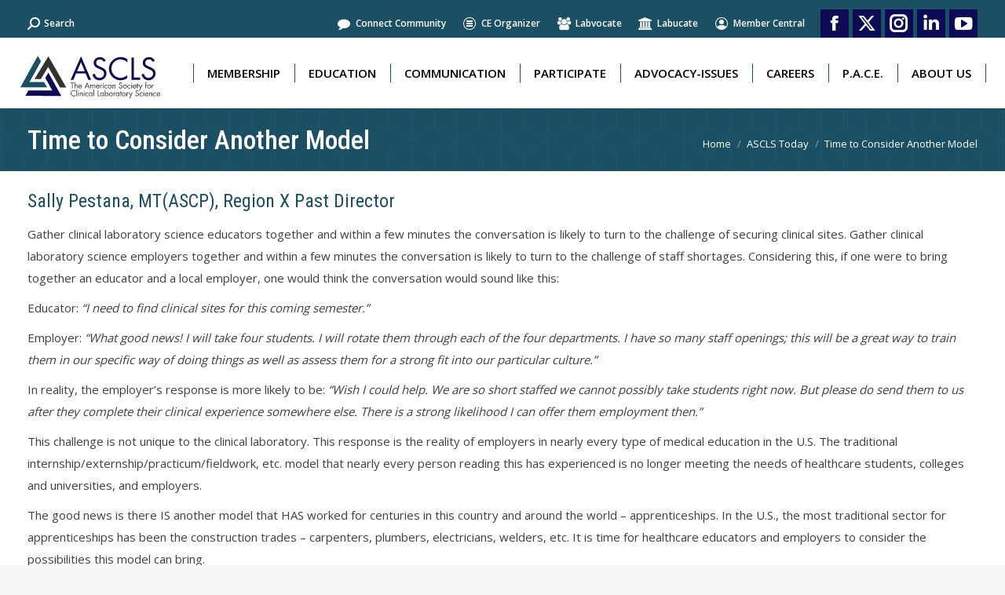

--- FILE ---
content_type: text/html; charset=UTF-8
request_url: https://ascls.org/time-to-consider-another-model/
body_size: 124353
content:
<!DOCTYPE html>
<!--[if !(IE 6) | !(IE 7) | !(IE 8)  ]><!-->
<html lang="en-US" prefix="og: https://ogp.me/ns#" class="no-js">
<!--<![endif]-->
<head>
	<meta charset="UTF-8" />
				<meta name="viewport" content="width=device-width, initial-scale=1, maximum-scale=1, user-scalable=0"/>
			<meta name="theme-color" content="#0c0b55"/>	<link rel="profile" href="https://gmpg.org/xfn/11" />
	
<!-- Search Engine Optimization by Rank Math - https://rankmath.com/ -->
<title>Time to Consider Another Model - ASCLS</title>
<meta name="description" content="Gather clinical laboratory science educators together and within a few minutes the conversation is likely to turn to the challenge of securing clinical sites."/>
<meta name="robots" content="follow, index, max-snippet:-1, max-video-preview:-1, max-image-preview:large"/>
<link rel="canonical" href="https://ascls.org/time-to-consider-another-model/" />
<meta property="og:locale" content="en_US" />
<meta property="og:type" content="article" />
<meta property="og:title" content="Time to Consider Another Model - ASCLS" />
<meta property="og:description" content="Gather clinical laboratory science educators together and within a few minutes the conversation is likely to turn to the challenge of securing clinical sites." />
<meta property="og:url" content="https://ascls.org/time-to-consider-another-model/" />
<meta property="og:site_name" content="ASCLS" />
<meta property="article:section" content="ASCLS Today" />
<meta property="article:published_time" content="2018-04-19T10:39:39-04:00" />
<meta name="twitter:card" content="summary_large_image" />
<meta name="twitter:title" content="Time to Consider Another Model - ASCLS" />
<meta name="twitter:description" content="Gather clinical laboratory science educators together and within a few minutes the conversation is likely to turn to the challenge of securing clinical sites." />
<meta name="twitter:label1" content="Written by" />
<meta name="twitter:data1" content="Lindsay Kamowski" />
<meta name="twitter:label2" content="Time to read" />
<meta name="twitter:data2" content="4 minutes" />
<script type="application/ld+json" class="rank-math-schema">{"@context":"https://schema.org","@graph":[{"@type":"Organization","@id":"https://ascls.org/#organization","name":"ASCLS","url":"https://ascls.org","logo":{"@type":"ImageObject","@id":"https://ascls.org/#logo","url":"https://ascls.org/wp-content/uploads/2021/03/logo-ascls-color_Square100.jpg","contentUrl":"https://ascls.org/wp-content/uploads/2021/03/logo-ascls-color_Square100.jpg","caption":"ASCLS","inLanguage":"en-US"}},{"@type":"WebSite","@id":"https://ascls.org/#website","url":"https://ascls.org","name":"ASCLS","publisher":{"@id":"https://ascls.org/#organization"},"inLanguage":"en-US"},{"@type":"WebPage","@id":"https://ascls.org/time-to-consider-another-model/#webpage","url":"https://ascls.org/time-to-consider-another-model/","name":"Time to Consider Another Model - ASCLS","datePublished":"2018-04-19T10:39:39-04:00","dateModified":"2018-04-19T10:39:39-04:00","isPartOf":{"@id":"https://ascls.org/#website"},"inLanguage":"en-US"},{"@type":"Person","@id":"https://ascls.org/author/lindsayk/","name":"Lindsay Kamowski","url":"https://ascls.org/author/lindsayk/","image":{"@type":"ImageObject","@id":"https://secure.gravatar.com/avatar/cb2591aa0ee9b00315575a46ac70703b9a45973eafac421e4b9b235cca0fc271?s=96&amp;d=mm&amp;r=g","url":"https://secure.gravatar.com/avatar/cb2591aa0ee9b00315575a46ac70703b9a45973eafac421e4b9b235cca0fc271?s=96&amp;d=mm&amp;r=g","caption":"Lindsay Kamowski","inLanguage":"en-US"},"worksFor":{"@id":"https://ascls.org/#organization"}},{"@type":"BlogPosting","headline":"Time to Consider Another Model - ASCLS","datePublished":"2018-04-19T10:39:39-04:00","dateModified":"2018-04-19T10:39:39-04:00","articleSection":"ASCLS Today","author":{"@id":"https://ascls.org/author/lindsayk/","name":"Lindsay Kamowski"},"publisher":{"@id":"https://ascls.org/#organization"},"description":"Gather clinical laboratory science educators together and within a few minutes the conversation is likely to turn to the challenge of securing clinical sites.","name":"Time to Consider Another Model - ASCLS","@id":"https://ascls.org/time-to-consider-another-model/#richSnippet","isPartOf":{"@id":"https://ascls.org/time-to-consider-another-model/#webpage"},"inLanguage":"en-US","mainEntityOfPage":{"@id":"https://ascls.org/time-to-consider-another-model/#webpage"}}]}</script>
<!-- /Rank Math WordPress SEO plugin -->

<link rel='dns-prefetch' href='//www.googletagmanager.com' />
<link rel='dns-prefetch' href='//fonts.googleapis.com' />
<link rel="alternate" type="application/rss+xml" title="ASCLS &raquo; Feed" href="https://ascls.org/feed/" />
<link rel="alternate" type="application/rss+xml" title="ASCLS &raquo; Comments Feed" href="https://ascls.org/comments/feed/" />
<link rel="alternate" title="oEmbed (JSON)" type="application/json+oembed" href="https://ascls.org/wp-json/oembed/1.0/embed?url=https%3A%2F%2Fascls.org%2Ftime-to-consider-another-model%2F" />
<link rel="alternate" title="oEmbed (XML)" type="text/xml+oembed" href="https://ascls.org/wp-json/oembed/1.0/embed?url=https%3A%2F%2Fascls.org%2Ftime-to-consider-another-model%2F&#038;format=xml" />
<style id='wp-img-auto-sizes-contain-inline-css'>
img:is([sizes=auto i],[sizes^="auto," i]){contain-intrinsic-size:3000px 1500px}
/*# sourceURL=wp-img-auto-sizes-contain-inline-css */
</style>
<link rel='stylesheet' id='fontawesome-css' href='https://ascls.org/wp-content/plugins/hivepress/assets/css/fontawesome/fontawesome.min.css?ver=1.7.19' media='all' />
<link data-minify="1" rel='stylesheet' id='fontawesome-solid-css' href='https://ascls.org/wp-content/cache/min/1/wp-content/plugins/hivepress/assets/css/fontawesome/solid.min.css?ver=1766584440' media='all' />
<link rel='stylesheet' id='fancybox-css' href='https://ascls.org/wp-content/plugins/hivepress/node_modules/@fancyapps/fancybox/dist/jquery.fancybox.min.css?ver=1.7.19' media='all' />
<link data-minify="1" rel='stylesheet' id='slick-css' href='https://ascls.org/wp-content/cache/min/1/wp-content/plugins/hivepress/node_modules/slick-carousel/slick/slick.css?ver=1766584440' media='all' />
<link rel='stylesheet' id='flatpickr-css' href='https://ascls.org/wp-content/plugins/hivepress/node_modules/flatpickr/dist/flatpickr.min.css?ver=1.7.19' media='all' />
<link rel='stylesheet' id='select2-css' href='https://ascls.org/wp-content/plugins/hivepress/node_modules/select2/dist/css/select2.min.css?ver=1.7.19' media='all' />
<link rel='stylesheet' id='intl-tel-input-css' href='https://ascls.org/wp-content/plugins/hivepress/node_modules/intl-tel-input/build/css/intlTelInput.min.css?ver=1.7.19' media='all' />
<link rel='stylesheet' id='jquery-ui-css' href='https://ascls.org/wp-content/plugins/hivepress/assets/css/jquery-ui.min.css?ver=1.7.19' media='all' />
<link rel='stylesheet' id='hivepress-grid-css' href='https://ascls.org/wp-content/plugins/hivepress/assets/css/grid.min.css?ver=1.7.19' media='all' />
<link rel='stylesheet' id='hivepress-core-common-css' href='https://ascls.org/wp-content/plugins/hivepress/assets/css/common.min.css?ver=1.7.19' media='all' />
<link rel='stylesheet' id='hivepress-core-frontend-css' href='https://ascls.org/wp-content/plugins/hivepress/assets/css/frontend.min.css?ver=1.7.19' media='all' />
<style id='wp-emoji-styles-inline-css'>

	img.wp-smiley, img.emoji {
		display: inline !important;
		border: none !important;
		box-shadow: none !important;
		height: 1em !important;
		width: 1em !important;
		margin: 0 0.07em !important;
		vertical-align: -0.1em !important;
		background: none !important;
		padding: 0 !important;
	}
/*# sourceURL=wp-emoji-styles-inline-css */
</style>
<style id='classic-theme-styles-inline-css'>
/*! This file is auto-generated */
.wp-block-button__link{color:#fff;background-color:#32373c;border-radius:9999px;box-shadow:none;text-decoration:none;padding:calc(.667em + 2px) calc(1.333em + 2px);font-size:1.125em}.wp-block-file__button{background:#32373c;color:#fff;text-decoration:none}
/*# sourceURL=/wp-includes/css/classic-themes.min.css */
</style>
<link data-minify="1" rel='stylesheet' id='bodhi-svgs-attachment-css' href='https://ascls.org/wp-content/cache/min/1/wp-content/plugins/svg-support/css/svgs-attachment.css?ver=1766584440' media='all' />
<link data-minify="1" rel='stylesheet' id='the7-font-css' href='https://ascls.org/wp-content/cache/min/1/wp-content/themes/dt-the7/fonts/icomoon-the7-font/icomoon-the7-font.min.css?ver=1766584440' media='all' />
<link data-minify="1" rel='stylesheet' id='the7-Defaults-css' href='https://ascls.org/wp-content/cache/min/1/wp-content/uploads/smile_fonts/Defaults/Defaults.css?ver=1766584440' media='all' />
<link data-minify="1" rel='stylesheet' id='js_composer_custom_css-css' href='https://ascls.org/wp-content/cache/min/1/wp-content/uploads/js_composer/custom.css?ver=1766584440' media='all' />
<link rel='stylesheet' id='dt-web-fonts-css' href='https://fonts.googleapis.com/css?family=Roboto:400,500,600,700%7COpen+Sans:400,600,700%7CRoboto+Condensed:400,500,600,700&#038;display=swap' media='all' />
<link rel='stylesheet' id='dt-main-css' href='https://ascls.org/wp-content/themes/dt-the7/css/main.min.css?ver=12.9.1' media='all' />
<link rel='stylesheet' id='the7-custom-scrollbar-css' href='https://ascls.org/wp-content/themes/dt-the7/lib/custom-scrollbar/custom-scrollbar.min.css?ver=12.9.1' media='all' />
<link rel='stylesheet' id='the7-wpbakery-css' href='https://ascls.org/wp-content/themes/dt-the7/css/wpbakery.min.css?ver=12.9.1' media='all' />
<link rel='stylesheet' id='the7-core-css' href='https://ascls.org/wp-content/plugins/dt-the7-core/assets/css/post-type.min.css?ver=2.7.12' media='all' />
<link data-minify="1" rel='stylesheet' id='the7-css-vars-css' href='https://ascls.org/wp-content/cache/min/1/wp-content/uploads/the7-css/css-vars.css?ver=1766584440' media='all' />
<link data-minify="1" rel='stylesheet' id='dt-custom-css' href='https://ascls.org/wp-content/cache/min/1/wp-content/uploads/the7-css/custom.css?ver=1766584440' media='all' />
<link data-minify="1" rel='stylesheet' id='dt-media-css' href='https://ascls.org/wp-content/cache/min/1/wp-content/uploads/the7-css/media.css?ver=1766584440' media='all' />
<link data-minify="1" rel='stylesheet' id='the7-elements-albums-portfolio-css' href='https://ascls.org/wp-content/cache/min/1/wp-content/uploads/the7-css/the7-elements-albums-portfolio.css?ver=1766584440' media='all' />
<link data-minify="1" rel='stylesheet' id='the7-elements-css' href='https://ascls.org/wp-content/cache/min/1/wp-content/uploads/the7-css/post-type-dynamic.css?ver=1766584440' media='all' />
<link data-minify="1" rel='stylesheet' id='style-css' href='https://ascls.org/wp-content/cache/min/1/wp-content/themes/dt-the7-child/style.css?ver=1766584440' media='all' />
<script src="https://ascls.org/wp-includes/js/jquery/jquery.min.js?ver=3.7.1" id="jquery-core-js"></script>
<script src="https://ascls.org/wp-includes/js/jquery/jquery-migrate.min.js?ver=3.4.1" id="jquery-migrate-js"></script>
<script id="zxcvbn-async-js-extra">
var _zxcvbnSettings = {"src":"https://ascls.org/wp-includes/js/zxcvbn.min.js"};
//# sourceURL=zxcvbn-async-js-extra
</script>
<script src="https://ascls.org/wp-includes/js/zxcvbn-async.min.js?ver=1.0" id="zxcvbn-async-js"></script>
<script src="https://ascls.org/wp-content/plugins/svg-support/vendor/DOMPurify/DOMPurify.min.js?ver=2.5.8" id="bodhi-dompurify-library-js"></script>
<script id="bodhi_svg_inline-js-extra">
var svgSettings = {"skipNested":""};
//# sourceURL=bodhi_svg_inline-js-extra
</script>
<script src="https://ascls.org/wp-content/plugins/svg-support/js/min/svgs-inline-min.js" id="bodhi_svg_inline-js"></script>
<script id="bodhi_svg_inline-js-after">
cssTarget={"Bodhi":"img.style-svg","ForceInlineSVG":"style-svg"};ForceInlineSVGActive="false";frontSanitizationEnabled="on";
//# sourceURL=bodhi_svg_inline-js-after
</script>
<script id="dt-above-fold-js-extra">
var dtLocal = {"themeUrl":"https://ascls.org/wp-content/themes/dt-the7","passText":"To view this protected post, enter the password below:","moreButtonText":{"loading":"Loading...","loadMore":"Load more"},"postID":"431","ajaxurl":"https://ascls.org/wp-admin/admin-ajax.php","REST":{"baseUrl":"https://ascls.org/wp-json/the7/v1","endpoints":{"sendMail":"/send-mail"}},"contactMessages":{"required":"One or more fields have an error. Please check and try again.","terms":"Please accept the privacy policy.","fillTheCaptchaError":"Please, fill the captcha."},"captchaSiteKey":"","ajaxNonce":"b345debe43","pageData":"","themeSettings":{"smoothScroll":"on","lazyLoading":false,"desktopHeader":{"height":90},"ToggleCaptionEnabled":"disabled","ToggleCaption":"Navigation","floatingHeader":{"showAfter":94,"showMenu":true,"height":56,"logo":{"showLogo":true,"html":"\u003Cimg class=\"\" src=\"https://ascls.org/wp-content/uploads/2021/03/logo-ascls-color-1.svg\"  sizes=\"1px\" alt=\"ASCLS\" /\u003E","url":"https://ascls.org/"}},"topLine":{"floatingTopLine":{"logo":{"showLogo":false,"html":""}}},"mobileHeader":{"firstSwitchPoint":1100,"secondSwitchPoint":950,"firstSwitchPointHeight":70,"secondSwitchPointHeight":56,"mobileToggleCaptionEnabled":"disabled","mobileToggleCaption":"Menu"},"stickyMobileHeaderFirstSwitch":{"logo":{"html":"\u003Cimg class=\"\" src=\"https://ascls.org/wp-content/uploads/2021/03/logo-ascls-color-1.svg\"  sizes=\"1px\" alt=\"ASCLS\" /\u003E"}},"stickyMobileHeaderSecondSwitch":{"logo":{"html":"\u003Cimg class=\"\" src=\"https://ascls.org/wp-content/uploads/2021/03/logo-ascls-color-1.svg\"  sizes=\"1px\" alt=\"ASCLS\" /\u003E"}},"sidebar":{"switchPoint":1400},"boxedWidth":"1280px"},"VCMobileScreenWidth":"768"};
var dtShare = {"shareButtonText":{"facebook":"Share on Facebook","twitter":"Share on X","pinterest":"Pin it","linkedin":"Share on Linkedin","whatsapp":"Share on Whatsapp"},"overlayOpacity":"85"};
//# sourceURL=dt-above-fold-js-extra
</script>
<script src="https://ascls.org/wp-content/themes/dt-the7/js/above-the-fold.min.js?ver=12.9.1" id="dt-above-fold-js"></script>

<!-- Google tag (gtag.js) snippet added by Site Kit -->
<!-- Google Analytics snippet added by Site Kit -->
<script src="https://www.googletagmanager.com/gtag/js?id=GT-NCT7M8J" id="google_gtagjs-js" async></script>
<script id="google_gtagjs-js-after">
window.dataLayer = window.dataLayer || [];function gtag(){dataLayer.push(arguments);}
gtag("set","linker",{"domains":["ascls.org"]});
gtag("js", new Date());
gtag("set", "developer_id.dZTNiMT", true);
gtag("config", "GT-NCT7M8J");
//# sourceURL=google_gtagjs-js-after
</script>
<script></script><link rel="https://api.w.org/" href="https://ascls.org/wp-json/" /><link rel="alternate" title="JSON" type="application/json" href="https://ascls.org/wp-json/wp/v2/posts/431" /><link rel="EditURI" type="application/rsd+xml" title="RSD" href="https://ascls.org/xmlrpc.php?rsd" />
<meta name="generator" content="WordPress 6.9" />
<link rel='shortlink' href='https://ascls.org/?p=431' />

<!-- This site is using AdRotate v5.17.2 to display their advertisements - https://ajdg.solutions/ -->
<!-- AdRotate CSS -->
<style type="text/css" media="screen">
	.g { margin:0px; padding:0px; overflow:hidden; line-height:1; zoom:1; }
	.g img { height:auto; }
	.g-col { position:relative; float:left; }
	.g-col:first-child { margin-left: 0; }
	.g-col:last-child { margin-right: 0; }
	@media only screen and (max-width: 480px) {
		.g-col, .g-dyn, .g-single { width:100%; margin-left:0; margin-right:0; }
	}
</style>
<!-- /AdRotate CSS -->

<meta name="generator" content="Site Kit by Google 1.170.0" /><meta name="generator" content="Powered by WPBakery Page Builder - drag and drop page builder for WordPress."/>
<meta name="generator" content="Powered by Slider Revolution 6.7.38 - responsive, Mobile-Friendly Slider Plugin for WordPress with comfortable drag and drop interface." />
<link rel="icon" href="https://ascls.org/wp-content/uploads/2021/03/faviconASCLS_logo.png" type="image/png" sizes="16x16"/><link rel="icon" href="https://ascls.org/wp-content/uploads/2021/03/faviconASCLS_logo.png" type="image/png" sizes="32x32"/><link rel="apple-touch-icon" href="https://ascls.org/wp-content/uploads/2021/03/logo-ascls-color_Square100.jpg"><link rel="apple-touch-icon" sizes="76x76" href="https://ascls.org/wp-content/uploads/2021/03/logo-ascls-color_Square100.jpg"><link rel="apple-touch-icon" sizes="120x120" href="https://ascls.org/wp-content/uploads/2021/03/logo-ascls-color_Square100.jpg"><link rel="apple-touch-icon" sizes="152x152" href="https://ascls.org/wp-content/uploads/2021/03/logo-ascls-color_Square200.jpg"><script>function setREVStartSize(e){
			//window.requestAnimationFrame(function() {
				window.RSIW = window.RSIW===undefined ? window.innerWidth : window.RSIW;
				window.RSIH = window.RSIH===undefined ? window.innerHeight : window.RSIH;
				try {
					var pw = document.getElementById(e.c).parentNode.offsetWidth,
						newh;
					pw = pw===0 || isNaN(pw) || (e.l=="fullwidth" || e.layout=="fullwidth") ? window.RSIW : pw;
					e.tabw = e.tabw===undefined ? 0 : parseInt(e.tabw);
					e.thumbw = e.thumbw===undefined ? 0 : parseInt(e.thumbw);
					e.tabh = e.tabh===undefined ? 0 : parseInt(e.tabh);
					e.thumbh = e.thumbh===undefined ? 0 : parseInt(e.thumbh);
					e.tabhide = e.tabhide===undefined ? 0 : parseInt(e.tabhide);
					e.thumbhide = e.thumbhide===undefined ? 0 : parseInt(e.thumbhide);
					e.mh = e.mh===undefined || e.mh=="" || e.mh==="auto" ? 0 : parseInt(e.mh,0);
					if(e.layout==="fullscreen" || e.l==="fullscreen")
						newh = Math.max(e.mh,window.RSIH);
					else{
						e.gw = Array.isArray(e.gw) ? e.gw : [e.gw];
						for (var i in e.rl) if (e.gw[i]===undefined || e.gw[i]===0) e.gw[i] = e.gw[i-1];
						e.gh = e.el===undefined || e.el==="" || (Array.isArray(e.el) && e.el.length==0)? e.gh : e.el;
						e.gh = Array.isArray(e.gh) ? e.gh : [e.gh];
						for (var i in e.rl) if (e.gh[i]===undefined || e.gh[i]===0) e.gh[i] = e.gh[i-1];
											
						var nl = new Array(e.rl.length),
							ix = 0,
							sl;
						e.tabw = e.tabhide>=pw ? 0 : e.tabw;
						e.thumbw = e.thumbhide>=pw ? 0 : e.thumbw;
						e.tabh = e.tabhide>=pw ? 0 : e.tabh;
						e.thumbh = e.thumbhide>=pw ? 0 : e.thumbh;
						for (var i in e.rl) nl[i] = e.rl[i]<window.RSIW ? 0 : e.rl[i];
						sl = nl[0];
						for (var i in nl) if (sl>nl[i] && nl[i]>0) { sl = nl[i]; ix=i;}
						var m = pw>(e.gw[ix]+e.tabw+e.thumbw) ? 1 : (pw-(e.tabw+e.thumbw)) / (e.gw[ix]);
						newh =  (e.gh[ix] * m) + (e.tabh + e.thumbh);
					}
					var el = document.getElementById(e.c);
					if (el!==null && el) el.style.height = newh+"px";
					el = document.getElementById(e.c+"_wrapper");
					if (el!==null && el) {
						el.style.height = newh+"px";
						el.style.display = "block";
					}
				} catch(e){
					console.log("Failure at Presize of Slider:" + e)
				}
			//});
		  };</script>
<noscript><style> .wpb_animate_when_almost_visible { opacity: 1; }</style></noscript><!-- Global site tag (gtag.js) - Google Analytics -->
<script async src="https://www.googletagmanager.com/gtag/js?id=UA-2425129-78"></script>
<script>
  window.dataLayer = window.dataLayer || [];
  function gtag(){dataLayer.push(arguments);}
  gtag('js', new Date());

  gtag('config', 'UA-2425129-78');
</script>
<script data-minify="1" src="https://ascls.org/wp-content/cache/min/1/175f7caa2b90/8dd128037f61/launch-b03e15127220.min.js?ver=1766584440" async></script>
<script>
//-------------------------------------------------------
var z_account = "4B45C5F8-0947-4F4E-BC16-91AB471607B9";
var z_collector = "ascls.informz.net";
var z_cookieDomain = ".ascls.org";
//-------------------------------------------------------
(function (e, o, n, r, t, a, s) { e[t] || (e.GlobalSnowplowNamespace = e.GlobalSnowplowNamespace || [], e.GlobalSnowplowNamespace.push(t), e[t] = function () { (e[t].q = e[t].q || []).push(arguments) }, e[t].q = e[t].q || [], a = o.createElement(n), s = o.getElementsByTagName(n)[0], a.async = 1, a.src = r, s.parentNode.insertBefore(a, s)) }(window, document, "script", "https://cdn.informz.net/web_trk/sp.js", "informz_trk")), informz_trk("newTracker", "infz", z_collector + "/web_trk/collector/", { appId: z_account, cookieDomain: z_cookieDomain }), informz_trk("setUserIdFromLocation", "_zs"), informz_trk("enableActivityTracking", 30, 15); informz_trk("trackPageView", null);
</script>
<!-- Facebook Pixel Code -->
<script>
!function(f,b,e,v,n,t,s)
{if(f.fbq)return;n=f.fbq=function(){n.callMethod?
n.callMethod.apply(n,arguments):n.queue.push(arguments)};
if(!f._fbq)f._fbq=n;n.push=n;n.loaded=!0;n.version='2.0';
n.queue=[];t=b.createElement(e);t.async=!0;
t.src=v;s=b.getElementsByTagName(e)[0];
s.parentNode.insertBefore(t,s)}(window, document,'script',
'https://connect.facebook.net/en_US/fbevents.js');
fbq('init', '1140009033138937');
fbq('track', 'PageView');
</script>
<noscript><img height="1" width="1" style="display:none"
src=https://www.facebook.com/tr?id=1140009033138937&ev=PageView&noscript=1 alt="FB"/></noscript>
<!-- End Facebook Pixel Code --><style id='the7-custom-inline-css' type='text/css'>
.minheightblock{min-height:100px; padding-top:20px;   vertical-align: middle;}

.content td, .content th {
    border-top: 1px solid transparent;
    padding: 5px 10px 5px 5px;
}

.content table {
    border-bottom: 1px solid  rgb(216 216 216 / 27%);
}
.content table, .content td, .content th {
    border-color: rgb(216 216 216 / 27%);
}
.hp-menu__item.hp-menu__item--user-login.hp-link {display: none!important;}

 
</style>
<noscript><style id="rocket-lazyload-nojs-css">.rll-youtube-player, [data-lazy-src]{display:none !important;}</style></noscript><style id='global-styles-inline-css'>
:root{--wp--preset--aspect-ratio--square: 1;--wp--preset--aspect-ratio--4-3: 4/3;--wp--preset--aspect-ratio--3-4: 3/4;--wp--preset--aspect-ratio--3-2: 3/2;--wp--preset--aspect-ratio--2-3: 2/3;--wp--preset--aspect-ratio--16-9: 16/9;--wp--preset--aspect-ratio--9-16: 9/16;--wp--preset--color--black: #000000;--wp--preset--color--cyan-bluish-gray: #abb8c3;--wp--preset--color--white: #FFF;--wp--preset--color--pale-pink: #f78da7;--wp--preset--color--vivid-red: #cf2e2e;--wp--preset--color--luminous-vivid-orange: #ff6900;--wp--preset--color--luminous-vivid-amber: #fcb900;--wp--preset--color--light-green-cyan: #7bdcb5;--wp--preset--color--vivid-green-cyan: #00d084;--wp--preset--color--pale-cyan-blue: #8ed1fc;--wp--preset--color--vivid-cyan-blue: #0693e3;--wp--preset--color--vivid-purple: #9b51e0;--wp--preset--color--accent: #0c0b55;--wp--preset--color--dark-gray: #111;--wp--preset--color--light-gray: #767676;--wp--preset--gradient--vivid-cyan-blue-to-vivid-purple: linear-gradient(135deg,rgb(6,147,227) 0%,rgb(155,81,224) 100%);--wp--preset--gradient--light-green-cyan-to-vivid-green-cyan: linear-gradient(135deg,rgb(122,220,180) 0%,rgb(0,208,130) 100%);--wp--preset--gradient--luminous-vivid-amber-to-luminous-vivid-orange: linear-gradient(135deg,rgb(252,185,0) 0%,rgb(255,105,0) 100%);--wp--preset--gradient--luminous-vivid-orange-to-vivid-red: linear-gradient(135deg,rgb(255,105,0) 0%,rgb(207,46,46) 100%);--wp--preset--gradient--very-light-gray-to-cyan-bluish-gray: linear-gradient(135deg,rgb(238,238,238) 0%,rgb(169,184,195) 100%);--wp--preset--gradient--cool-to-warm-spectrum: linear-gradient(135deg,rgb(74,234,220) 0%,rgb(151,120,209) 20%,rgb(207,42,186) 40%,rgb(238,44,130) 60%,rgb(251,105,98) 80%,rgb(254,248,76) 100%);--wp--preset--gradient--blush-light-purple: linear-gradient(135deg,rgb(255,206,236) 0%,rgb(152,150,240) 100%);--wp--preset--gradient--blush-bordeaux: linear-gradient(135deg,rgb(254,205,165) 0%,rgb(254,45,45) 50%,rgb(107,0,62) 100%);--wp--preset--gradient--luminous-dusk: linear-gradient(135deg,rgb(255,203,112) 0%,rgb(199,81,192) 50%,rgb(65,88,208) 100%);--wp--preset--gradient--pale-ocean: linear-gradient(135deg,rgb(255,245,203) 0%,rgb(182,227,212) 50%,rgb(51,167,181) 100%);--wp--preset--gradient--electric-grass: linear-gradient(135deg,rgb(202,248,128) 0%,rgb(113,206,126) 100%);--wp--preset--gradient--midnight: linear-gradient(135deg,rgb(2,3,129) 0%,rgb(40,116,252) 100%);--wp--preset--font-size--small: 13px;--wp--preset--font-size--medium: 20px;--wp--preset--font-size--large: 36px;--wp--preset--font-size--x-large: 42px;--wp--preset--spacing--20: 0.44rem;--wp--preset--spacing--30: 0.67rem;--wp--preset--spacing--40: 1rem;--wp--preset--spacing--50: 1.5rem;--wp--preset--spacing--60: 2.25rem;--wp--preset--spacing--70: 3.38rem;--wp--preset--spacing--80: 5.06rem;--wp--preset--shadow--natural: 6px 6px 9px rgba(0, 0, 0, 0.2);--wp--preset--shadow--deep: 12px 12px 50px rgba(0, 0, 0, 0.4);--wp--preset--shadow--sharp: 6px 6px 0px rgba(0, 0, 0, 0.2);--wp--preset--shadow--outlined: 6px 6px 0px -3px rgb(255, 255, 255), 6px 6px rgb(0, 0, 0);--wp--preset--shadow--crisp: 6px 6px 0px rgb(0, 0, 0);}:where(.is-layout-flex){gap: 0.5em;}:where(.is-layout-grid){gap: 0.5em;}body .is-layout-flex{display: flex;}.is-layout-flex{flex-wrap: wrap;align-items: center;}.is-layout-flex > :is(*, div){margin: 0;}body .is-layout-grid{display: grid;}.is-layout-grid > :is(*, div){margin: 0;}:where(.wp-block-columns.is-layout-flex){gap: 2em;}:where(.wp-block-columns.is-layout-grid){gap: 2em;}:where(.wp-block-post-template.is-layout-flex){gap: 1.25em;}:where(.wp-block-post-template.is-layout-grid){gap: 1.25em;}.has-black-color{color: var(--wp--preset--color--black) !important;}.has-cyan-bluish-gray-color{color: var(--wp--preset--color--cyan-bluish-gray) !important;}.has-white-color{color: var(--wp--preset--color--white) !important;}.has-pale-pink-color{color: var(--wp--preset--color--pale-pink) !important;}.has-vivid-red-color{color: var(--wp--preset--color--vivid-red) !important;}.has-luminous-vivid-orange-color{color: var(--wp--preset--color--luminous-vivid-orange) !important;}.has-luminous-vivid-amber-color{color: var(--wp--preset--color--luminous-vivid-amber) !important;}.has-light-green-cyan-color{color: var(--wp--preset--color--light-green-cyan) !important;}.has-vivid-green-cyan-color{color: var(--wp--preset--color--vivid-green-cyan) !important;}.has-pale-cyan-blue-color{color: var(--wp--preset--color--pale-cyan-blue) !important;}.has-vivid-cyan-blue-color{color: var(--wp--preset--color--vivid-cyan-blue) !important;}.has-vivid-purple-color{color: var(--wp--preset--color--vivid-purple) !important;}.has-black-background-color{background-color: var(--wp--preset--color--black) !important;}.has-cyan-bluish-gray-background-color{background-color: var(--wp--preset--color--cyan-bluish-gray) !important;}.has-white-background-color{background-color: var(--wp--preset--color--white) !important;}.has-pale-pink-background-color{background-color: var(--wp--preset--color--pale-pink) !important;}.has-vivid-red-background-color{background-color: var(--wp--preset--color--vivid-red) !important;}.has-luminous-vivid-orange-background-color{background-color: var(--wp--preset--color--luminous-vivid-orange) !important;}.has-luminous-vivid-amber-background-color{background-color: var(--wp--preset--color--luminous-vivid-amber) !important;}.has-light-green-cyan-background-color{background-color: var(--wp--preset--color--light-green-cyan) !important;}.has-vivid-green-cyan-background-color{background-color: var(--wp--preset--color--vivid-green-cyan) !important;}.has-pale-cyan-blue-background-color{background-color: var(--wp--preset--color--pale-cyan-blue) !important;}.has-vivid-cyan-blue-background-color{background-color: var(--wp--preset--color--vivid-cyan-blue) !important;}.has-vivid-purple-background-color{background-color: var(--wp--preset--color--vivid-purple) !important;}.has-black-border-color{border-color: var(--wp--preset--color--black) !important;}.has-cyan-bluish-gray-border-color{border-color: var(--wp--preset--color--cyan-bluish-gray) !important;}.has-white-border-color{border-color: var(--wp--preset--color--white) !important;}.has-pale-pink-border-color{border-color: var(--wp--preset--color--pale-pink) !important;}.has-vivid-red-border-color{border-color: var(--wp--preset--color--vivid-red) !important;}.has-luminous-vivid-orange-border-color{border-color: var(--wp--preset--color--luminous-vivid-orange) !important;}.has-luminous-vivid-amber-border-color{border-color: var(--wp--preset--color--luminous-vivid-amber) !important;}.has-light-green-cyan-border-color{border-color: var(--wp--preset--color--light-green-cyan) !important;}.has-vivid-green-cyan-border-color{border-color: var(--wp--preset--color--vivid-green-cyan) !important;}.has-pale-cyan-blue-border-color{border-color: var(--wp--preset--color--pale-cyan-blue) !important;}.has-vivid-cyan-blue-border-color{border-color: var(--wp--preset--color--vivid-cyan-blue) !important;}.has-vivid-purple-border-color{border-color: var(--wp--preset--color--vivid-purple) !important;}.has-vivid-cyan-blue-to-vivid-purple-gradient-background{background: var(--wp--preset--gradient--vivid-cyan-blue-to-vivid-purple) !important;}.has-light-green-cyan-to-vivid-green-cyan-gradient-background{background: var(--wp--preset--gradient--light-green-cyan-to-vivid-green-cyan) !important;}.has-luminous-vivid-amber-to-luminous-vivid-orange-gradient-background{background: var(--wp--preset--gradient--luminous-vivid-amber-to-luminous-vivid-orange) !important;}.has-luminous-vivid-orange-to-vivid-red-gradient-background{background: var(--wp--preset--gradient--luminous-vivid-orange-to-vivid-red) !important;}.has-very-light-gray-to-cyan-bluish-gray-gradient-background{background: var(--wp--preset--gradient--very-light-gray-to-cyan-bluish-gray) !important;}.has-cool-to-warm-spectrum-gradient-background{background: var(--wp--preset--gradient--cool-to-warm-spectrum) !important;}.has-blush-light-purple-gradient-background{background: var(--wp--preset--gradient--blush-light-purple) !important;}.has-blush-bordeaux-gradient-background{background: var(--wp--preset--gradient--blush-bordeaux) !important;}.has-luminous-dusk-gradient-background{background: var(--wp--preset--gradient--luminous-dusk) !important;}.has-pale-ocean-gradient-background{background: var(--wp--preset--gradient--pale-ocean) !important;}.has-electric-grass-gradient-background{background: var(--wp--preset--gradient--electric-grass) !important;}.has-midnight-gradient-background{background: var(--wp--preset--gradient--midnight) !important;}.has-small-font-size{font-size: var(--wp--preset--font-size--small) !important;}.has-medium-font-size{font-size: var(--wp--preset--font-size--medium) !important;}.has-large-font-size{font-size: var(--wp--preset--font-size--large) !important;}.has-x-large-font-size{font-size: var(--wp--preset--font-size--x-large) !important;}
/*# sourceURL=global-styles-inline-css */
</style>
<link data-minify="1" rel='stylesheet' id='rs-plugin-settings-css' href='https://ascls.org/wp-content/cache/min/1/wp-content/plugins/revslider/sr6/assets/css/rs6.css?ver=1766584440' media='all' />
<style id='rs-plugin-settings-inline-css'>
#rs-demo-id {}
/*# sourceURL=rs-plugin-settings-inline-css */
</style>
</head>
<body data-rsssl=1 id="the7-body" class="wp-singular post-template-default single single-post postid-431 single-format-standard wp-embed-responsive wp-theme-dt-the7 wp-child-theme-dt-the7-child the7-core-ver-2.7.12 hp-theme--dt-the7 no-comments dt-responsive-on right-mobile-menu-close-icon ouside-menu-close-icon mobile-hamburger-close-bg-enable mobile-hamburger-close-bg-hover-enable  fade-medium-mobile-menu-close-icon fade-medium-menu-close-icon srcset-enabled btn-flat custom-btn-color custom-btn-hover-color phantom-fade phantom-line-decoration phantom-custom-logo-on floating-mobile-menu-icon top-header first-switch-logo-left first-switch-menu-right second-switch-logo-left second-switch-menu-right right-mobile-menu layzr-loading-on popup-message-style the7-ver-12.9.1 wpb-js-composer js-comp-ver-8.7.2 vc_responsive">
<!-- The7 12.9.1 -->

<div id="page" >
	<a class="skip-link screen-reader-text" href="#content">Skip to content</a>

<div class="masthead inline-header right widgets full-height dividers shadow-mobile-header-decoration small-mobile-menu-icon dt-parent-menu-clickable show-sub-menu-on-hover" >

	<div class="top-bar top-bar-line-hide">
	<div class="top-bar-bg" ></div>
	<div class="left-widgets mini-widgets"><div class="mini-search show-on-desktop in-menu-first-switch in-menu-second-switch popup-search custom-icon"><form class="searchform mini-widget-searchform" role="search" method="get" action="https://ascls.org/">

	<div class="screen-reader-text">Search:</div>

	
		<a href="" class="submit"><i class=" mw-icon the7-mw-icon-search-bold"></i><span>Search</span></a>
		<div class="popup-search-wrap">
			<input type="text" aria-label="Search" class="field searchform-s" name="s" value="" placeholder="Type your search and hit return." title="Search form"/>
			<a href="" class="search-icon"  aria-label="Search"><i class="the7-mw-icon-search-bold" aria-hidden="true"></i></a>
		</div>

			<input type="submit" class="assistive-text searchsubmit" value="Go!"/>
</form>
</div></div><div class="right-widgets mini-widgets"><a href="https://connect.ascls.org/home" class="mini-contacts address show-on-desktop in-menu-first-switch in-menu-second-switch"><i class="fa-fw Defaults-comment"></i>Connect Community</a><a href="https://ceorganizer.ascls.org/login" class="mini-contacts multipurpose_2 show-on-desktop in-menu-first-switch in-menu-second-switch"><i class="fa-fw dt-icon-the7-menu-005"></i>CE Organizer</a><a href="https://labvocate.org/" class="mini-contacts multipurpose_1 show-on-desktop in-menu-first-switch in-menu-second-switch"><i class="fa-fw Defaults-group users"></i>Labvocate</a><a href="https://labucate.org/" class="mini-contacts multipurpose_4 show-on-desktop in-menu-first-switch in-menu-second-switch"><i class="fa-fw Defaults-bank institution university"></i>Labucate</a><a href="https://members.ascls.org/" class="mini-contacts multipurpose_3 show-on-desktop in-menu-first-switch in-menu-second-switch"><i class="fa-fw icomoon-the7-font-the7-login-03"></i>Member Central</a><div class="soc-ico show-on-desktop in-menu-first-switch in-menu-second-switch custom-bg disabled-border border-off hover-accent-bg hover-disabled-border  hover-border-off"><a title="Facebook page opens in new window" href="https://www.facebook.com/ASCLS" target="_blank" class="facebook"><span class="soc-font-icon"></span><span class="screen-reader-text">Facebook page opens in new window</span></a><a title="X page opens in new window" href="https://twitter.com/ascls" target="_blank" class="twitter"><span class="soc-font-icon"></span><span class="screen-reader-text">X page opens in new window</span></a><a title="Instagram page opens in new window" href="https://www.instagram.com/iamascls/" target="_blank" class="instagram"><span class="soc-font-icon"></span><span class="screen-reader-text">Instagram page opens in new window</span></a><a title="Linkedin page opens in new window" href="https://www.linkedin.com/groups/57563/" target="_blank" class="linkedin"><span class="soc-font-icon"></span><span class="screen-reader-text">Linkedin page opens in new window</span></a><a title="YouTube page opens in new window" href="https://www.youtube.com/channel/UC5EA2gaOOHQzrMjWaUtyncQ" target="_blank" class="you-tube"><span class="soc-font-icon"></span><span class="screen-reader-text">YouTube page opens in new window</span></a></div></div></div>

	<header class="header-bar" role="banner">

		<div class="branding">
	<div id="site-title" class="assistive-text">ASCLS</div>
	<div id="site-description" class="assistive-text">The American Society for Clinical Laboratory Science</div>
	<a class="" href="https://ascls.org/"><img width="330" height="100" class="" src="data:image/svg+xml,%3Csvg%20xmlns='http://www.w3.org/2000/svg'%20viewBox='0%200%20330%20100'%3E%3C/svg%3E"  data-lazy-sizes="1px" alt="ASCLS" data-lazy-src="https://ascls.org/wp-content/uploads/2021/03/logo-ascls-color-1.svg" /><noscript><img width="330" height="100" class="" src="https://ascls.org/wp-content/uploads/2021/03/logo-ascls-color-1.svg"  sizes="1px" alt="ASCLS" /></noscript></a></div>

		<ul id="primary-menu" class="main-nav underline-decoration upwards-line outside-item-remove-margin"><li class="menu-item menu-item--first menu-item--user-login"></li><li class="menu-item menu-item-type-post_type menu-item-object-page menu-item-has-children menu-item-34954 first has-children depth-0"><a href='https://ascls.org/membership/' data-level='1' aria-haspopup='true' aria-expanded='false'><span class="menu-item-text"><span class="menu-text">Membership</span></span></a><ul class="sub-nav hover-style-bg level-arrows-on" role="group"><li class="menu-item menu-item-type-post_type menu-item-object-post menu-item-1308 first depth-1"><a href='https://ascls.org/benefits/' data-level='2'><span class="menu-item-text"><span class="menu-text">Benefits</span></span></a></li> <li class="menu-item menu-item-type-post_type menu-item-object-post menu-item-1309 depth-1"><a href='https://ascls.org/constituent_societies/' data-level='2'><span class="menu-item-text"><span class="menu-text">Constituent Societies</span></span></a></li> <li class="menu-item menu-item-type-post_type menu-item-object-page menu-item-34956 depth-1"><a href='https://ascls.org/membership/' data-level='2'><span class="menu-item-text"><span class="menu-text">Join</span></span></a></li> <li class="menu-item menu-item-type-custom menu-item-object-custom menu-item-1313 depth-1"><a href='http://members.ascls.org/content.asp?admin=Y&#038;contentid=151' target='_blank' data-level='2'><span class="menu-item-text"><span class="menu-text">Renew</span></span></a></li> <li class="menu-item menu-item-type-post_type menu-item-object-post menu-item-1314 depth-1"><a href='https://ascls.org/group-membership/' data-level='2'><span class="menu-item-text"><span class="menu-text">Group Membership</span></span></a></li> </ul></li> <li class="menu-item menu-item-type-post_type menu-item-object-post menu-item-has-children menu-item-1316 has-children depth-0"><a href='https://ascls.org/education-meetings/' data-level='1' aria-haspopup='true' aria-expanded='false'><span class="menu-item-text"><span class="menu-text">Education</span></span></a><ul class="sub-nav hover-style-bg level-arrows-on" role="group"><li class="menu-item menu-item-type-post_type menu-item-object-post menu-item-has-children menu-item-1318 first has-children depth-1"><a href='https://ascls.org/annual-meeting/' data-level='2' aria-haspopup='true' aria-expanded='false'><span class="menu-item-text"><span class="menu-text">Annual Meeting</span></span></a><ul class="sub-nav hover-style-bg level-arrows-on" role="group"><li class="menu-item menu-item-type-post_type menu-item-object-post menu-item-1391 first depth-2"><a href='https://ascls.org/jam-registration/' data-level='3'><span class="menu-item-text"><span class="menu-text">Registration</span></span></a></li> <li class="menu-item menu-item-type-post_type menu-item-object-post menu-item-1393 depth-2"><a href='https://ascls.org/amhotel/' data-level='3'><span class="menu-item-text"><span class="menu-text">Accommodations</span></span></a></li> <li class="menu-item menu-item-type-post_type menu-item-object-post menu-item-1508 depth-2"><a href='https://ascls.org/annual-meeting-abstract-submissions/' data-level='3'><span class="menu-item-text"><span class="menu-text">Poster Abstract Submissions</span></span></a></li> </ul></li> <li class="menu-item menu-item-type-post_type menu-item-object-post menu-item-has-children menu-item-1320 has-children depth-1"><a href='https://ascls.org/clec/' data-level='2' aria-haspopup='true' aria-expanded='false'><span class="menu-item-text"><span class="menu-text">CLEC</span></span></a><ul class="sub-nav hover-style-bg level-arrows-on" role="group"><li class="menu-item menu-item-type-post_type menu-item-object-post menu-item-1395 first depth-2"><a href='https://ascls.org/clec-registration/' data-level='3'><span class="menu-item-text"><span class="menu-text">Registration</span></span></a></li> <li class="menu-item menu-item-type-post_type menu-item-object-post menu-item-1529 depth-2"><a href='https://ascls.org/clec-poster-abstract-submissions/' data-level='3'><span class="menu-item-text"><span class="menu-text">Poster Information</span></span></a></li> <li class="menu-item menu-item-type-post_type menu-item-object-page menu-item-4519 depth-2"><a href='https://ascls.org/clec-hotel/' data-level='3'><span class="menu-item-text"><span class="menu-text">Accommodations</span></span></a></li> <li class="menu-item menu-item-type-post_type menu-item-object-post menu-item-1397 depth-2"><a href='https://ascls.org/clec-exhibitor/' data-level='3'><span class="menu-item-text"><span class="menu-text">Partner Engagement</span></span></a></li> <li class="menu-item menu-item-type-taxonomy menu-item-object-category menu-item-1497 depth-2"><a href='https://ascls.org/category/clec-blog/' data-level='3'><span class="menu-item-text"><span class="menu-text">eCLECtic Blog</span></span></a></li> </ul></li> <li class="menu-item menu-item-type-post_type menu-item-object-page menu-item-35540 depth-1"><a href='https://ascls.org/wlss/' data-level='2'><span class="menu-item-text"><span class="menu-text">WLSS</span></span></a></li> <li class="menu-item menu-item-type-post_type menu-item-object-post menu-item-has-children menu-item-1322 has-children depth-1"><a href='https://ascls.org/webinars/' data-level='2' aria-haspopup='true' aria-expanded='false'><span class="menu-item-text"><span class="menu-text">Webcasts-Webinars</span></span></a><ul class="sub-nav hover-style-bg level-arrows-on" role="group"><li class="menu-item menu-item-type-post_type menu-item-object-post menu-item-1525 first depth-2"><a href='https://ascls.org/webinars/' data-level='3'><span class="menu-item-text"><span class="menu-text">Webinars</span></span></a></li> </ul></li> <li class="menu-item menu-item-type-post_type menu-item-object-post menu-item-has-children menu-item-1482 has-children depth-1"><a href='https://ascls.org/educatorresources/' data-level='2' aria-haspopup='true' aria-expanded='false'><span class="menu-item-text"><span class="menu-text">Educator Resources</span></span></a><ul class="sub-nav hover-style-bg level-arrows-on" role="group"><li class="menu-item menu-item-type-custom menu-item-object-custom menu-item-1517 first depth-2"><a href='https://www.pathlms.com/ascls/courses?category_ids%5B%5D=894' target='_blank' data-level='3'><span class="menu-item-text"><span class="menu-text">Laboratory Educators Institute</span></span></a></li> </ul></li> <li class="menu-item menu-item-type-custom menu-item-object-custom menu-item-has-children menu-item-1534 has-children depth-1"><a href='#' data-level='2' aria-haspopup='true' aria-expanded='false'><span class="menu-item-text"><span class="menu-text">Manager Resources</span></span></a><ul class="sub-nav hover-style-bg level-arrows-on" role="group"><li class="menu-item menu-item-type-post_type menu-item-object-post menu-item-2242 first depth-2"><a href='https://ascls.org/elmc2/' data-level='3'><span class="menu-item-text"><span class="menu-text">ELMC2</span></span></a></li> </ul></li> <li class="menu-item menu-item-type-post_type menu-item-object-page menu-item-1777 depth-1"><a href='https://ascls.org/ce-organizer-data-transfer/' data-level='2'><span class="menu-item-text"><span class="menu-text">CE Organizer Data Transfer</span></span></a></li> <li class="menu-item menu-item-type-custom menu-item-object-custom menu-item-1537 depth-1"><a href='https://labucate.org/' target='_blank' data-level='2'><span class="menu-item-text"><span class="menu-text">Labucate Virtual Learning</span></span></a></li> <li class="menu-item menu-item-type-custom menu-item-object-custom menu-item-1516 depth-1"><a href='https://labucate.org/courses' target='_blank' data-level='2'><span class="menu-item-text"><span class="menu-text">Online P.A.C.E. Courses</span></span></a></li> <li class="menu-item menu-item-type-post_type menu-item-object-post menu-item-1324 depth-1"><a href='https://ascls.org/labvocate-symposium/' data-level='2'><span class="menu-item-text"><span class="menu-text">Labvocate Symposium</span></span></a></li> </ul></li> <li class="menu-item menu-item-type-post_type menu-item-object-post menu-item-has-children menu-item-2264 has-children depth-0"><a href='https://ascls.org/communication/' data-level='1' aria-haspopup='true' aria-expanded='false'><span class="menu-item-text"><span class="menu-text">Communication</span></span></a><ul class="sub-nav hover-style-bg level-arrows-on" role="group"><li class="menu-item menu-item-type-post_type menu-item-object-post menu-item-1336 first depth-1"><a href='https://ascls.org/social-media/' data-level='2'><span class="menu-item-text"><span class="menu-text">Social Media</span></span></a></li> <li class="menu-item menu-item-type-post_type menu-item-object-page menu-item-2451 depth-1"><a href='https://ascls.org/society-news-now/' data-level='2'><span class="menu-item-text"><span class="menu-text">Society News Now</span></span></a></li> <li class="menu-item menu-item-type-post_type menu-item-object-page menu-item-2454 depth-1"><a href='https://ascls.org/ascls-today/' data-level='2'><span class="menu-item-text"><span class="menu-text">ASCLS Today</span></span></a></li> <li class="menu-item menu-item-type-post_type menu-item-object-post menu-item-1491 depth-1"><a href='https://ascls.org/offthebench/' data-level='2'><span class="menu-item-text"><span class="menu-text">Podcasts</span></span></a></li> <li class="menu-item menu-item-type-custom menu-item-object-custom menu-item-1338 depth-1"><a href='http://connect.ascls.org/home' target='_blank' data-level='2'><span class="menu-item-text"><span class="menu-text">ASCLS Connect Community</span></span></a></li> <li class="menu-item menu-item-type-custom menu-item-object-custom menu-item-1334 depth-1"><a href='http://multibriefs.com/briefs/ASCLS/' target='_blank' data-level='2'><span class="menu-item-text"><span class="menu-text">eNewsBytes</span></span></a></li> <li class="menu-item menu-item-type-post_type menu-item-object-post menu-item-1332 depth-1"><a href='https://ascls.org/clinlabsci-journal/' data-level='2'><span class="menu-item-text"><span class="menu-text">Clinical Laboratory Science Journal</span></span></a></li> <li class="menu-item menu-item-type-taxonomy menu-item-object-category menu-item-1335 depth-1"><a href='https://ascls.org/category/ascls-connect-blog/ascls-connection/' data-level='2'><span class="menu-item-text"><span class="menu-text">The Bench Connection</span></span></a></li> </ul></li> <li class="menu-item menu-item-type-post_type menu-item-object-post menu-item-has-children menu-item-2254 has-children depth-0"><a href='https://ascls.org/participate-in-ascls/' data-level='1' aria-haspopup='true' aria-expanded='false'><span class="menu-item-text"><span class="menu-text">Participate</span></span></a><ul class="sub-nav hover-style-bg level-arrows-on" role="group"><li class="menu-item menu-item-type-custom menu-item-object-custom menu-item-has-children menu-item-1368 first has-children depth-1"><a href='#' target='_blank' data-level='2' aria-haspopup='true' aria-expanded='false'><span class="menu-item-text"><span class="menu-text">Forums</span></span></a><ul class="sub-nav hover-style-bg level-arrows-on" role="group"><li class="menu-item menu-item-type-custom menu-item-object-custom menu-item-2754 first depth-2"><a href='https://connect.ascls.org/apf' data-level='3'><span class="menu-item-text"><span class="menu-text">Ascending Professionals Forum</span></span></a></li> <li class="menu-item menu-item-type-custom menu-item-object-custom menu-item-2753 depth-2"><a href='https://connect.ascls.org/dpf' data-level='3'><span class="menu-item-text"><span class="menu-text">Developing Professionals Forum</span></span></a></li> </ul></li> <li class="menu-item menu-item-type-custom menu-item-object-custom menu-item-has-children menu-item-2755 has-children depth-1"><a href='https://connect.ascls.org/dac' data-level='2' aria-haspopup='true' aria-expanded='false'><span class="menu-item-text"><span class="menu-text">Diversity Advocacy Council</span></span></a><ul class="sub-nav hover-style-bg level-arrows-on" role="group"><li class="menu-item menu-item-type-post_type menu-item-object-page menu-item-3082 first depth-2"><a href='https://ascls.org/prism/' data-level='3'><span class="menu-item-text"><span class="menu-text">PRISM</span></span></a></li> </ul></li> <li class="menu-item menu-item-type-post_type menu-item-object-post menu-item-1369 depth-1"><a href='https://ascls.org/house-of-delegates/' data-level='2'><span class="menu-item-text"><span class="menu-text">House of Delegates</span></span></a></li> <li class="menu-item menu-item-type-post_type menu-item-object-post menu-item-1371 depth-1"><a href='https://ascls.org/constituent_societies/' data-level='2'><span class="menu-item-text"><span class="menu-text">Constituent Societies</span></span></a></li> <li class="menu-item menu-item-type-post_type menu-item-object-page menu-item-33036 depth-1"><a href='https://ascls.org/regional-councils/' data-level='2'><span class="menu-item-text"><span class="menu-text">Regional Councils</span></span></a></li> <li class="menu-item menu-item-type-post_type menu-item-object-post menu-item-1399 depth-1"><a href='https://ascls.org/committees/' data-level='2'><span class="menu-item-text"><span class="menu-text">Committees</span></span></a></li> <li class="menu-item menu-item-type-post_type menu-item-object-post menu-item-1366 depth-1"><a href='https://ascls.org/leadership-resources/' data-level='2'><span class="menu-item-text"><span class="menu-text">Governance Resources</span></span></a></li> <li class="menu-item menu-item-type-post_type menu-item-object-post menu-item-1364 depth-1"><a href='https://ascls.org/how-to-volunteer/' data-level='2'><span class="menu-item-text"><span class="menu-text">Volunteer Opportunities</span></span></a></li> <li class="menu-item menu-item-type-post_type menu-item-object-post menu-item-1372 depth-1"><a href='https://ascls.org/scientific-assemblies/' data-level='2'><span class="menu-item-text"><span class="menu-text">Scientific Assemblies</span></span></a></li> <li class="menu-item menu-item-type-post_type menu-item-object-post menu-item-1339 depth-1"><a href='https://ascls.org/lab-week-mlpw/' data-level='2'><span class="menu-item-text"><span class="menu-text">Lab Week-MLPW</span></span></a></li> <li class="menu-item menu-item-type-post_type menu-item-object-post menu-item-1407 depth-1"><a href='https://ascls.org/mentorship-program/' data-level='2'><span class="menu-item-text"><span class="menu-text">Mentorship Program</span></span></a></li> <li class="menu-item menu-item-type-post_type menu-item-object-page menu-item-35634 depth-1"><a href='https://ascls.org/lambda-tau/' data-level='2'><span class="menu-item-text"><span class="menu-text">Lambda Tau Honor Society</span></span></a></li> </ul></li> <li class="menu-item menu-item-type-post_type menu-item-object-post menu-item-has-children menu-item-2268 has-children depth-0"><a href='https://ascls.org/advocacy-issues/' data-level='1' aria-haspopup='true' aria-expanded='false'><span class="menu-item-text"><span class="menu-text">Advocacy-Issues</span></span></a><ul class="sub-nav hover-style-bg level-arrows-on" role="group"><li class="menu-item menu-item-type-post_type menu-item-object-post menu-item-1352 first depth-1"><a href='https://ascls.org/labvocate-symposium/' data-level='2'><span class="menu-item-text"><span class="menu-text">Labvocate Symposium</span></span></a></li> <li class="menu-item menu-item-type-post_type menu-item-object-post menu-item-1356 depth-1"><a href='https://ascls.org/licensure/' data-level='2'><span class="menu-item-text"><span class="menu-text">Licensure</span></span></a></li> <li class="menu-item menu-item-type-post_type menu-item-object-post menu-item-1358 depth-1"><a href='https://ascls.org/workforce/' data-level='2'><span class="menu-item-text"><span class="menu-text">Workforce</span></span></a></li> <li class="menu-item menu-item-type-post_type menu-item-object-post menu-item-1360 depth-1"><a href='https://ascls.org/pac/' data-level='2'><span class="menu-item-text"><span class="menu-text">ASCLS Political Action Committee</span></span></a></li> <li class="menu-item menu-item-type-post_type menu-item-object-post menu-item-1465 depth-1"><a href='https://ascls.org/patient-safety-in-laboratory-medicine-matters/' data-level='2'><span class="menu-item-text"><span class="menu-text">Patient Safety</span></span></a></li> <li class="menu-item menu-item-type-post_type menu-item-object-post menu-item-1523 depth-1"><a href='https://ascls.org/labvocate/' data-level='2'><span class="menu-item-text"><span class="menu-text">Labvocate Action Center</span></span></a></li> <li class="menu-item menu-item-type-post_type menu-item-object-post menu-item-1354 depth-1"><a href='https://ascls.org/position-papers/' data-level='2'><span class="menu-item-text"><span class="menu-text">Position Papers</span></span></a></li> </ul></li> <li class="menu-item menu-item-type-custom menu-item-object-custom menu-item-has-children menu-item-1341 has-children depth-0"><a href='https://careercenter.ascls.org/' target='_blank' data-level='1' aria-haspopup='true' aria-expanded='false'><span class="menu-item-text"><span class="menu-text">Careers</span></span></a><ul class="sub-nav hover-style-bg level-arrows-on" role="group"><li class="menu-item menu-item-type-custom menu-item-object-custom menu-item-has-children menu-item-1342 first has-children depth-1"><a href='https://careercenter.ascls.org/' target='_blank' data-level='2' aria-haspopup='true' aria-expanded='false'><span class="menu-item-text"><span class="menu-text">Career Center</span></span></a><ul class="sub-nav hover-style-bg level-arrows-on" role="group"><li class="menu-item menu-item-type-custom menu-item-object-custom menu-item-1498 first depth-2"><a href='https://careercenter.ascls.org/jobs/' target='_blank' data-level='3'><span class="menu-item-text"><span class="menu-text">Career Center &#8211; Job Search</span></span></a></li> <li class="menu-item menu-item-type-custom menu-item-object-custom menu-item-1499 depth-2"><a href='https://careercenter.ascls.org/employers/' target='_blank' data-level='3'><span class="menu-item-text"><span class="menu-text">Career Center &#8211; Employers</span></span></a></li> </ul></li> <li class="menu-item menu-item-type-post_type menu-item-object-post menu-item-1343 depth-1"><a href='https://ascls.org/how-do-i-become-a-laboratory-professional/' data-level='2'><span class="menu-item-text"><span class="menu-text">How do I become a laboratory professional?</span></span></a></li> <li class="menu-item menu-item-type-post_type menu-item-object-post menu-item-1345 depth-1"><a href='https://ascls.org/online-academic-programs/' data-level='2'><span class="menu-item-text"><span class="menu-text">Online Academic Programs</span></span></a></li> <li class="menu-item menu-item-type-custom menu-item-object-custom menu-item-1347 depth-1"><a href='https://www.ascp.org/content/board-of-certification' target='_blank' data-level='2'><span class="menu-item-text"><span class="menu-text">Certification Information</span></span></a></li> <li class="menu-item menu-item-type-post_type menu-item-object-post menu-item-has-children menu-item-1348 has-children depth-1"><a href='https://ascls.org/dcls/' data-level='2' aria-haspopup='true' aria-expanded='false'><span class="menu-item-text"><span class="menu-text">DCLS</span></span></a><ul class="sub-nav hover-style-bg level-arrows-on" role="group"><li class="menu-item menu-item-type-custom menu-item-object-custom menu-item-22933 first depth-2"><a href='https://ascls.org/wp-content/uploads/2022/08/DCLS_BOK_ADOPTED_20220630.pdf' data-level='3'><span class="menu-item-text"><span class="menu-text">DCLS Body of Knowledge</span></span></a></li> </ul></li> <li class="menu-item menu-item-type-post_type menu-item-object-post menu-item-1432 depth-1"><a href='https://ascls.org/career-recruitment-tool-kit/' data-level='2'><span class="menu-item-text"><span class="menu-text">Career Recruitment Tool Kit</span></span></a></li> <li class="menu-item menu-item-type-custom menu-item-object-custom menu-item-2851 depth-1"><a href='https://www.laboratorysciencecareers.com/' data-level='2'><span class="menu-item-text"><span class="menu-text">Laboratory Science Careers Website</span></span></a></li> </ul></li> <li class="menu-item menu-item-type-post_type menu-item-object-post menu-item-has-children menu-item-1326 has-children depth-0"><a href='https://ascls.org/pace/' data-level='1' aria-haspopup='true' aria-expanded='false'><span class="menu-item-text"><span class="menu-text">P.A.C.E.</span></span></a><ul class="sub-nav hover-style-bg level-arrows-on" role="group"><li class="menu-item menu-item-type-post_type menu-item-object-post menu-item-1328 first depth-1"><a href='https://ascls.org/pace/' data-level='2'><span class="menu-item-text"><span class="menu-text">PACE Home</span></span></a></li> <li class="menu-item menu-item-type-custom menu-item-object-custom menu-item-1329 depth-1"><a href='http://members.ascls.org/AF_MemberDirectory.asp' target='_blank' data-level='2'><span class="menu-item-text"><span class="menu-text">PACE Providers List</span></span></a></li> <li class="menu-item menu-item-type-custom menu-item-object-custom menu-item-1515 depth-1"><a href='https://www.pathlms.com/ascls/courses?category_ids%5B%5D=758' target='_blank' data-level='2'><span class="menu-item-text"><span class="menu-text">Online P.A.C.E. Courses</span></span></a></li> </ul></li> <li class="menu-item menu-item-type-post_type menu-item-object-post menu-item-has-children menu-item-2093 last has-children depth-0"><a href='https://ascls.org/about-ascls/' data-level='1' aria-haspopup='true' aria-expanded='false'><span class="menu-item-text"><span class="menu-text">About Us</span></span></a><ul class="sub-nav hover-style-bg level-arrows-on" role="group"><li class="menu-item menu-item-type-post_type menu-item-object-post menu-item-1377 first depth-1"><a href='https://ascls.org/mission-vision-values/' data-level='2'><span class="menu-item-text"><span class="menu-text">Mission, Vision, and Values</span></span></a></li> <li class="menu-item menu-item-type-post_type menu-item-object-post menu-item-1379 depth-1"><a href='https://ascls.org/code-of-ethics/' data-level='2'><span class="menu-item-text"><span class="menu-text">Code of Ethics</span></span></a></li> <li class="menu-item menu-item-type-post_type menu-item-object-post menu-item-1423 depth-1"><a href='https://ascls.org/board-of-directors/' data-level='2'><span class="menu-item-text"><span class="menu-text">Board of Directors</span></span></a></li> <li class="menu-item menu-item-type-custom menu-item-object-custom menu-item-has-children menu-item-1381 has-children depth-1"><a href='#' data-level='2' aria-haspopup='true' aria-expanded='false'><span class="menu-item-text"><span class="menu-text">Leadership</span></span></a><ul class="sub-nav hover-style-bg level-arrows-on" role="group"><li class="menu-item menu-item-type-post_type menu-item-object-post menu-item-1422 first depth-2"><a href='https://ascls.org/leadership-resources/' data-level='3'><span class="menu-item-text"><span class="menu-text">Leadership Resources</span></span></a></li> <li class="menu-item menu-item-type-custom menu-item-object-custom menu-item-1421 depth-2"><a href='http://members.ascls.org/leaders' target='_blank' data-level='3'><span class="menu-item-text"><span class="menu-text">Leadership Directories</span></span></a></li> <li class="menu-item menu-item-type-post_type menu-item-object-post menu-item-1427 depth-2"><a href='https://ascls.org/house-of-delegates/' data-level='3'><span class="menu-item-text"><span class="menu-text">House of Delegates</span></span></a></li> <li class="menu-item menu-item-type-post_type menu-item-object-page menu-item-34039 depth-2"><a href='https://ascls.org/elected-leadership/' data-level='3'><span class="menu-item-text"><span class="menu-text">Elected Leadership Position Descriptions and Qualifications</span></span></a></li> <li class="menu-item menu-item-type-post_type menu-item-object-post menu-item-1519 depth-2"><a href='https://ascls.org/past-presidents/' data-level='3'><span class="menu-item-text"><span class="menu-text">Past Presidents</span></span></a></li> </ul></li> <li class="menu-item menu-item-type-post_type menu-item-object-post menu-item-1382 depth-1"><a href='https://ascls.org/staff/' data-level='2'><span class="menu-item-text"><span class="menu-text">Professional Staff</span></span></a></li> <li class="menu-item menu-item-type-post_type menu-item-object-post menu-item-1384 depth-1"><a href='https://ascls.org/awards-and-scholarships/' data-level='2'><span class="menu-item-text"><span class="menu-text">Awards and Scholarships</span></span></a></li> <li class="menu-item menu-item-type-post_type menu-item-object-post menu-item-1386 depth-1"><a href='https://ascls.org/eandr/' data-level='2'><span class="menu-item-text"><span class="menu-text">Education &#038; Research Fund</span></span></a></li> <li class="menu-item menu-item-type-post_type menu-item-object-post menu-item-1387 depth-1"><a href='https://ascls.org/history/' data-level='2'><span class="menu-item-text"><span class="menu-text">History</span></span></a></li> <li class="menu-item menu-item-type-post_type menu-item-object-post menu-item-1409 depth-1"><a href='https://ascls.org/voices-under-40/' data-level='2'><span class="menu-item-text"><span class="menu-text">ASCLS Voices Under 40</span></span></a></li> <li class="menu-item menu-item-type-post_type menu-item-object-post menu-item-1487 depth-1"><a href='https://ascls.org/calendar/' data-level='2'><span class="menu-item-text"><span class="menu-text">Calendar</span></span></a></li> </ul></li><li class="menu-item menu-item--last menu-item--user-login"></li> </ul>
		
	</header>

</div>
<div role="navigation" aria-label="Main Menu" class="dt-mobile-header mobile-menu-show-divider">
	<div class="dt-close-mobile-menu-icon" aria-label="Close" role="button" tabindex="0"><div class="close-line-wrap"><span class="close-line"></span><span class="close-line"></span><span class="close-line"></span></div></div>	<ul id="mobile-menu" class="mobile-main-nav">
		<li class="menu-item menu-item-type-post_type menu-item-object-page menu-item-has-children menu-item-34954 first has-children depth-0"><a href='https://ascls.org/membership/' data-level='1' aria-haspopup='true' aria-expanded='false'><span class="menu-item-text"><span class="menu-text">Membership</span></span></a><ul class="sub-nav hover-style-bg level-arrows-on" role="group"><li class="menu-item menu-item-type-post_type menu-item-object-post menu-item-1308 first depth-1"><a href='https://ascls.org/benefits/' data-level='2'><span class="menu-item-text"><span class="menu-text">Benefits</span></span></a></li> <li class="menu-item menu-item-type-post_type menu-item-object-post menu-item-1309 depth-1"><a href='https://ascls.org/constituent_societies/' data-level='2'><span class="menu-item-text"><span class="menu-text">Constituent Societies</span></span></a></li> <li class="menu-item menu-item-type-post_type menu-item-object-page menu-item-34956 depth-1"><a href='https://ascls.org/membership/' data-level='2'><span class="menu-item-text"><span class="menu-text">Join</span></span></a></li> <li class="menu-item menu-item-type-custom menu-item-object-custom menu-item-1313 depth-1"><a href='http://members.ascls.org/content.asp?admin=Y&#038;contentid=151' target='_blank' data-level='2'><span class="menu-item-text"><span class="menu-text">Renew</span></span></a></li> <li class="menu-item menu-item-type-post_type menu-item-object-post menu-item-1314 depth-1"><a href='https://ascls.org/group-membership/' data-level='2'><span class="menu-item-text"><span class="menu-text">Group Membership</span></span></a></li> </ul></li> <li class="menu-item menu-item-type-post_type menu-item-object-post menu-item-has-children menu-item-1316 has-children depth-0"><a href='https://ascls.org/education-meetings/' data-level='1' aria-haspopup='true' aria-expanded='false'><span class="menu-item-text"><span class="menu-text">Education</span></span></a><ul class="sub-nav hover-style-bg level-arrows-on" role="group"><li class="menu-item menu-item-type-post_type menu-item-object-post menu-item-has-children menu-item-1318 first has-children depth-1"><a href='https://ascls.org/annual-meeting/' data-level='2' aria-haspopup='true' aria-expanded='false'><span class="menu-item-text"><span class="menu-text">Annual Meeting</span></span></a><ul class="sub-nav hover-style-bg level-arrows-on" role="group"><li class="menu-item menu-item-type-post_type menu-item-object-post menu-item-1391 first depth-2"><a href='https://ascls.org/jam-registration/' data-level='3'><span class="menu-item-text"><span class="menu-text">Registration</span></span></a></li> <li class="menu-item menu-item-type-post_type menu-item-object-post menu-item-1393 depth-2"><a href='https://ascls.org/amhotel/' data-level='3'><span class="menu-item-text"><span class="menu-text">Accommodations</span></span></a></li> <li class="menu-item menu-item-type-post_type menu-item-object-post menu-item-1508 depth-2"><a href='https://ascls.org/annual-meeting-abstract-submissions/' data-level='3'><span class="menu-item-text"><span class="menu-text">Poster Abstract Submissions</span></span></a></li> </ul></li> <li class="menu-item menu-item-type-post_type menu-item-object-post menu-item-has-children menu-item-1320 has-children depth-1"><a href='https://ascls.org/clec/' data-level='2' aria-haspopup='true' aria-expanded='false'><span class="menu-item-text"><span class="menu-text">CLEC</span></span></a><ul class="sub-nav hover-style-bg level-arrows-on" role="group"><li class="menu-item menu-item-type-post_type menu-item-object-post menu-item-1395 first depth-2"><a href='https://ascls.org/clec-registration/' data-level='3'><span class="menu-item-text"><span class="menu-text">Registration</span></span></a></li> <li class="menu-item menu-item-type-post_type menu-item-object-post menu-item-1529 depth-2"><a href='https://ascls.org/clec-poster-abstract-submissions/' data-level='3'><span class="menu-item-text"><span class="menu-text">Poster Information</span></span></a></li> <li class="menu-item menu-item-type-post_type menu-item-object-page menu-item-4519 depth-2"><a href='https://ascls.org/clec-hotel/' data-level='3'><span class="menu-item-text"><span class="menu-text">Accommodations</span></span></a></li> <li class="menu-item menu-item-type-post_type menu-item-object-post menu-item-1397 depth-2"><a href='https://ascls.org/clec-exhibitor/' data-level='3'><span class="menu-item-text"><span class="menu-text">Partner Engagement</span></span></a></li> <li class="menu-item menu-item-type-taxonomy menu-item-object-category menu-item-1497 depth-2"><a href='https://ascls.org/category/clec-blog/' data-level='3'><span class="menu-item-text"><span class="menu-text">eCLECtic Blog</span></span></a></li> </ul></li> <li class="menu-item menu-item-type-post_type menu-item-object-page menu-item-35540 depth-1"><a href='https://ascls.org/wlss/' data-level='2'><span class="menu-item-text"><span class="menu-text">WLSS</span></span></a></li> <li class="menu-item menu-item-type-post_type menu-item-object-post menu-item-has-children menu-item-1322 has-children depth-1"><a href='https://ascls.org/webinars/' data-level='2' aria-haspopup='true' aria-expanded='false'><span class="menu-item-text"><span class="menu-text">Webcasts-Webinars</span></span></a><ul class="sub-nav hover-style-bg level-arrows-on" role="group"><li class="menu-item menu-item-type-post_type menu-item-object-post menu-item-1525 first depth-2"><a href='https://ascls.org/webinars/' data-level='3'><span class="menu-item-text"><span class="menu-text">Webinars</span></span></a></li> </ul></li> <li class="menu-item menu-item-type-post_type menu-item-object-post menu-item-has-children menu-item-1482 has-children depth-1"><a href='https://ascls.org/educatorresources/' data-level='2' aria-haspopup='true' aria-expanded='false'><span class="menu-item-text"><span class="menu-text">Educator Resources</span></span></a><ul class="sub-nav hover-style-bg level-arrows-on" role="group"><li class="menu-item menu-item-type-custom menu-item-object-custom menu-item-1517 first depth-2"><a href='https://www.pathlms.com/ascls/courses?category_ids%5B%5D=894' target='_blank' data-level='3'><span class="menu-item-text"><span class="menu-text">Laboratory Educators Institute</span></span></a></li> </ul></li> <li class="menu-item menu-item-type-custom menu-item-object-custom menu-item-has-children menu-item-1534 has-children depth-1"><a href='#' data-level='2' aria-haspopup='true' aria-expanded='false'><span class="menu-item-text"><span class="menu-text">Manager Resources</span></span></a><ul class="sub-nav hover-style-bg level-arrows-on" role="group"><li class="menu-item menu-item-type-post_type menu-item-object-post menu-item-2242 first depth-2"><a href='https://ascls.org/elmc2/' data-level='3'><span class="menu-item-text"><span class="menu-text">ELMC2</span></span></a></li> </ul></li> <li class="menu-item menu-item-type-post_type menu-item-object-page menu-item-1777 depth-1"><a href='https://ascls.org/ce-organizer-data-transfer/' data-level='2'><span class="menu-item-text"><span class="menu-text">CE Organizer Data Transfer</span></span></a></li> <li class="menu-item menu-item-type-custom menu-item-object-custom menu-item-1537 depth-1"><a href='https://labucate.org/' target='_blank' data-level='2'><span class="menu-item-text"><span class="menu-text">Labucate Virtual Learning</span></span></a></li> <li class="menu-item menu-item-type-custom menu-item-object-custom menu-item-1516 depth-1"><a href='https://labucate.org/courses' target='_blank' data-level='2'><span class="menu-item-text"><span class="menu-text">Online P.A.C.E. Courses</span></span></a></li> <li class="menu-item menu-item-type-post_type menu-item-object-post menu-item-1324 depth-1"><a href='https://ascls.org/labvocate-symposium/' data-level='2'><span class="menu-item-text"><span class="menu-text">Labvocate Symposium</span></span></a></li> </ul></li> <li class="menu-item menu-item-type-post_type menu-item-object-post menu-item-has-children menu-item-2264 has-children depth-0"><a href='https://ascls.org/communication/' data-level='1' aria-haspopup='true' aria-expanded='false'><span class="menu-item-text"><span class="menu-text">Communication</span></span></a><ul class="sub-nav hover-style-bg level-arrows-on" role="group"><li class="menu-item menu-item-type-post_type menu-item-object-post menu-item-1336 first depth-1"><a href='https://ascls.org/social-media/' data-level='2'><span class="menu-item-text"><span class="menu-text">Social Media</span></span></a></li> <li class="menu-item menu-item-type-post_type menu-item-object-page menu-item-2451 depth-1"><a href='https://ascls.org/society-news-now/' data-level='2'><span class="menu-item-text"><span class="menu-text">Society News Now</span></span></a></li> <li class="menu-item menu-item-type-post_type menu-item-object-page menu-item-2454 depth-1"><a href='https://ascls.org/ascls-today/' data-level='2'><span class="menu-item-text"><span class="menu-text">ASCLS Today</span></span></a></li> <li class="menu-item menu-item-type-post_type menu-item-object-post menu-item-1491 depth-1"><a href='https://ascls.org/offthebench/' data-level='2'><span class="menu-item-text"><span class="menu-text">Podcasts</span></span></a></li> <li class="menu-item menu-item-type-custom menu-item-object-custom menu-item-1338 depth-1"><a href='http://connect.ascls.org/home' target='_blank' data-level='2'><span class="menu-item-text"><span class="menu-text">ASCLS Connect Community</span></span></a></li> <li class="menu-item menu-item-type-custom menu-item-object-custom menu-item-1334 depth-1"><a href='http://multibriefs.com/briefs/ASCLS/' target='_blank' data-level='2'><span class="menu-item-text"><span class="menu-text">eNewsBytes</span></span></a></li> <li class="menu-item menu-item-type-post_type menu-item-object-post menu-item-1332 depth-1"><a href='https://ascls.org/clinlabsci-journal/' data-level='2'><span class="menu-item-text"><span class="menu-text">Clinical Laboratory Science Journal</span></span></a></li> <li class="menu-item menu-item-type-taxonomy menu-item-object-category menu-item-1335 depth-1"><a href='https://ascls.org/category/ascls-connect-blog/ascls-connection/' data-level='2'><span class="menu-item-text"><span class="menu-text">The Bench Connection</span></span></a></li> </ul></li> <li class="menu-item menu-item-type-post_type menu-item-object-post menu-item-has-children menu-item-2254 has-children depth-0"><a href='https://ascls.org/participate-in-ascls/' data-level='1' aria-haspopup='true' aria-expanded='false'><span class="menu-item-text"><span class="menu-text">Participate</span></span></a><ul class="sub-nav hover-style-bg level-arrows-on" role="group"><li class="menu-item menu-item-type-custom menu-item-object-custom menu-item-has-children menu-item-1368 first has-children depth-1"><a href='#' target='_blank' data-level='2' aria-haspopup='true' aria-expanded='false'><span class="menu-item-text"><span class="menu-text">Forums</span></span></a><ul class="sub-nav hover-style-bg level-arrows-on" role="group"><li class="menu-item menu-item-type-custom menu-item-object-custom menu-item-2754 first depth-2"><a href='https://connect.ascls.org/apf' data-level='3'><span class="menu-item-text"><span class="menu-text">Ascending Professionals Forum</span></span></a></li> <li class="menu-item menu-item-type-custom menu-item-object-custom menu-item-2753 depth-2"><a href='https://connect.ascls.org/dpf' data-level='3'><span class="menu-item-text"><span class="menu-text">Developing Professionals Forum</span></span></a></li> </ul></li> <li class="menu-item menu-item-type-custom menu-item-object-custom menu-item-has-children menu-item-2755 has-children depth-1"><a href='https://connect.ascls.org/dac' data-level='2' aria-haspopup='true' aria-expanded='false'><span class="menu-item-text"><span class="menu-text">Diversity Advocacy Council</span></span></a><ul class="sub-nav hover-style-bg level-arrows-on" role="group"><li class="menu-item menu-item-type-post_type menu-item-object-page menu-item-3082 first depth-2"><a href='https://ascls.org/prism/' data-level='3'><span class="menu-item-text"><span class="menu-text">PRISM</span></span></a></li> </ul></li> <li class="menu-item menu-item-type-post_type menu-item-object-post menu-item-1369 depth-1"><a href='https://ascls.org/house-of-delegates/' data-level='2'><span class="menu-item-text"><span class="menu-text">House of Delegates</span></span></a></li> <li class="menu-item menu-item-type-post_type menu-item-object-post menu-item-1371 depth-1"><a href='https://ascls.org/constituent_societies/' data-level='2'><span class="menu-item-text"><span class="menu-text">Constituent Societies</span></span></a></li> <li class="menu-item menu-item-type-post_type menu-item-object-page menu-item-33036 depth-1"><a href='https://ascls.org/regional-councils/' data-level='2'><span class="menu-item-text"><span class="menu-text">Regional Councils</span></span></a></li> <li class="menu-item menu-item-type-post_type menu-item-object-post menu-item-1399 depth-1"><a href='https://ascls.org/committees/' data-level='2'><span class="menu-item-text"><span class="menu-text">Committees</span></span></a></li> <li class="menu-item menu-item-type-post_type menu-item-object-post menu-item-1366 depth-1"><a href='https://ascls.org/leadership-resources/' data-level='2'><span class="menu-item-text"><span class="menu-text">Governance Resources</span></span></a></li> <li class="menu-item menu-item-type-post_type menu-item-object-post menu-item-1364 depth-1"><a href='https://ascls.org/how-to-volunteer/' data-level='2'><span class="menu-item-text"><span class="menu-text">Volunteer Opportunities</span></span></a></li> <li class="menu-item menu-item-type-post_type menu-item-object-post menu-item-1372 depth-1"><a href='https://ascls.org/scientific-assemblies/' data-level='2'><span class="menu-item-text"><span class="menu-text">Scientific Assemblies</span></span></a></li> <li class="menu-item menu-item-type-post_type menu-item-object-post menu-item-1339 depth-1"><a href='https://ascls.org/lab-week-mlpw/' data-level='2'><span class="menu-item-text"><span class="menu-text">Lab Week-MLPW</span></span></a></li> <li class="menu-item menu-item-type-post_type menu-item-object-post menu-item-1407 depth-1"><a href='https://ascls.org/mentorship-program/' data-level='2'><span class="menu-item-text"><span class="menu-text">Mentorship Program</span></span></a></li> <li class="menu-item menu-item-type-post_type menu-item-object-page menu-item-35634 depth-1"><a href='https://ascls.org/lambda-tau/' data-level='2'><span class="menu-item-text"><span class="menu-text">Lambda Tau Honor Society</span></span></a></li> </ul></li> <li class="menu-item menu-item-type-post_type menu-item-object-post menu-item-has-children menu-item-2268 has-children depth-0"><a href='https://ascls.org/advocacy-issues/' data-level='1' aria-haspopup='true' aria-expanded='false'><span class="menu-item-text"><span class="menu-text">Advocacy-Issues</span></span></a><ul class="sub-nav hover-style-bg level-arrows-on" role="group"><li class="menu-item menu-item-type-post_type menu-item-object-post menu-item-1352 first depth-1"><a href='https://ascls.org/labvocate-symposium/' data-level='2'><span class="menu-item-text"><span class="menu-text">Labvocate Symposium</span></span></a></li> <li class="menu-item menu-item-type-post_type menu-item-object-post menu-item-1356 depth-1"><a href='https://ascls.org/licensure/' data-level='2'><span class="menu-item-text"><span class="menu-text">Licensure</span></span></a></li> <li class="menu-item menu-item-type-post_type menu-item-object-post menu-item-1358 depth-1"><a href='https://ascls.org/workforce/' data-level='2'><span class="menu-item-text"><span class="menu-text">Workforce</span></span></a></li> <li class="menu-item menu-item-type-post_type menu-item-object-post menu-item-1360 depth-1"><a href='https://ascls.org/pac/' data-level='2'><span class="menu-item-text"><span class="menu-text">ASCLS Political Action Committee</span></span></a></li> <li class="menu-item menu-item-type-post_type menu-item-object-post menu-item-1465 depth-1"><a href='https://ascls.org/patient-safety-in-laboratory-medicine-matters/' data-level='2'><span class="menu-item-text"><span class="menu-text">Patient Safety</span></span></a></li> <li class="menu-item menu-item-type-post_type menu-item-object-post menu-item-1523 depth-1"><a href='https://ascls.org/labvocate/' data-level='2'><span class="menu-item-text"><span class="menu-text">Labvocate Action Center</span></span></a></li> <li class="menu-item menu-item-type-post_type menu-item-object-post menu-item-1354 depth-1"><a href='https://ascls.org/position-papers/' data-level='2'><span class="menu-item-text"><span class="menu-text">Position Papers</span></span></a></li> </ul></li> <li class="menu-item menu-item-type-custom menu-item-object-custom menu-item-has-children menu-item-1341 has-children depth-0"><a href='https://careercenter.ascls.org/' target='_blank' data-level='1' aria-haspopup='true' aria-expanded='false'><span class="menu-item-text"><span class="menu-text">Careers</span></span></a><ul class="sub-nav hover-style-bg level-arrows-on" role="group"><li class="menu-item menu-item-type-custom menu-item-object-custom menu-item-has-children menu-item-1342 first has-children depth-1"><a href='https://careercenter.ascls.org/' target='_blank' data-level='2' aria-haspopup='true' aria-expanded='false'><span class="menu-item-text"><span class="menu-text">Career Center</span></span></a><ul class="sub-nav hover-style-bg level-arrows-on" role="group"><li class="menu-item menu-item-type-custom menu-item-object-custom menu-item-1498 first depth-2"><a href='https://careercenter.ascls.org/jobs/' target='_blank' data-level='3'><span class="menu-item-text"><span class="menu-text">Career Center &#8211; Job Search</span></span></a></li> <li class="menu-item menu-item-type-custom menu-item-object-custom menu-item-1499 depth-2"><a href='https://careercenter.ascls.org/employers/' target='_blank' data-level='3'><span class="menu-item-text"><span class="menu-text">Career Center &#8211; Employers</span></span></a></li> </ul></li> <li class="menu-item menu-item-type-post_type menu-item-object-post menu-item-1343 depth-1"><a href='https://ascls.org/how-do-i-become-a-laboratory-professional/' data-level='2'><span class="menu-item-text"><span class="menu-text">How do I become a laboratory professional?</span></span></a></li> <li class="menu-item menu-item-type-post_type menu-item-object-post menu-item-1345 depth-1"><a href='https://ascls.org/online-academic-programs/' data-level='2'><span class="menu-item-text"><span class="menu-text">Online Academic Programs</span></span></a></li> <li class="menu-item menu-item-type-custom menu-item-object-custom menu-item-1347 depth-1"><a href='https://www.ascp.org/content/board-of-certification' target='_blank' data-level='2'><span class="menu-item-text"><span class="menu-text">Certification Information</span></span></a></li> <li class="menu-item menu-item-type-post_type menu-item-object-post menu-item-has-children menu-item-1348 has-children depth-1"><a href='https://ascls.org/dcls/' data-level='2' aria-haspopup='true' aria-expanded='false'><span class="menu-item-text"><span class="menu-text">DCLS</span></span></a><ul class="sub-nav hover-style-bg level-arrows-on" role="group"><li class="menu-item menu-item-type-custom menu-item-object-custom menu-item-22933 first depth-2"><a href='https://ascls.org/wp-content/uploads/2022/08/DCLS_BOK_ADOPTED_20220630.pdf' data-level='3'><span class="menu-item-text"><span class="menu-text">DCLS Body of Knowledge</span></span></a></li> </ul></li> <li class="menu-item menu-item-type-post_type menu-item-object-post menu-item-1432 depth-1"><a href='https://ascls.org/career-recruitment-tool-kit/' data-level='2'><span class="menu-item-text"><span class="menu-text">Career Recruitment Tool Kit</span></span></a></li> <li class="menu-item menu-item-type-custom menu-item-object-custom menu-item-2851 depth-1"><a href='https://www.laboratorysciencecareers.com/' data-level='2'><span class="menu-item-text"><span class="menu-text">Laboratory Science Careers Website</span></span></a></li> </ul></li> <li class="menu-item menu-item-type-post_type menu-item-object-post menu-item-has-children menu-item-1326 has-children depth-0"><a href='https://ascls.org/pace/' data-level='1' aria-haspopup='true' aria-expanded='false'><span class="menu-item-text"><span class="menu-text">P.A.C.E.</span></span></a><ul class="sub-nav hover-style-bg level-arrows-on" role="group"><li class="menu-item menu-item-type-post_type menu-item-object-post menu-item-1328 first depth-1"><a href='https://ascls.org/pace/' data-level='2'><span class="menu-item-text"><span class="menu-text">PACE Home</span></span></a></li> <li class="menu-item menu-item-type-custom menu-item-object-custom menu-item-1329 depth-1"><a href='http://members.ascls.org/AF_MemberDirectory.asp' target='_blank' data-level='2'><span class="menu-item-text"><span class="menu-text">PACE Providers List</span></span></a></li> <li class="menu-item menu-item-type-custom menu-item-object-custom menu-item-1515 depth-1"><a href='https://www.pathlms.com/ascls/courses?category_ids%5B%5D=758' target='_blank' data-level='2'><span class="menu-item-text"><span class="menu-text">Online P.A.C.E. Courses</span></span></a></li> </ul></li> <li class="menu-item menu-item-type-post_type menu-item-object-post menu-item-has-children menu-item-2093 last has-children depth-0"><a href='https://ascls.org/about-ascls/' data-level='1' aria-haspopup='true' aria-expanded='false'><span class="menu-item-text"><span class="menu-text">About Us</span></span></a><ul class="sub-nav hover-style-bg level-arrows-on" role="group"><li class="menu-item menu-item-type-post_type menu-item-object-post menu-item-1377 first depth-1"><a href='https://ascls.org/mission-vision-values/' data-level='2'><span class="menu-item-text"><span class="menu-text">Mission, Vision, and Values</span></span></a></li> <li class="menu-item menu-item-type-post_type menu-item-object-post menu-item-1379 depth-1"><a href='https://ascls.org/code-of-ethics/' data-level='2'><span class="menu-item-text"><span class="menu-text">Code of Ethics</span></span></a></li> <li class="menu-item menu-item-type-post_type menu-item-object-post menu-item-1423 depth-1"><a href='https://ascls.org/board-of-directors/' data-level='2'><span class="menu-item-text"><span class="menu-text">Board of Directors</span></span></a></li> <li class="menu-item menu-item-type-custom menu-item-object-custom menu-item-has-children menu-item-1381 has-children depth-1"><a href='#' data-level='2' aria-haspopup='true' aria-expanded='false'><span class="menu-item-text"><span class="menu-text">Leadership</span></span></a><ul class="sub-nav hover-style-bg level-arrows-on" role="group"><li class="menu-item menu-item-type-post_type menu-item-object-post menu-item-1422 first depth-2"><a href='https://ascls.org/leadership-resources/' data-level='3'><span class="menu-item-text"><span class="menu-text">Leadership Resources</span></span></a></li> <li class="menu-item menu-item-type-custom menu-item-object-custom menu-item-1421 depth-2"><a href='http://members.ascls.org/leaders' target='_blank' data-level='3'><span class="menu-item-text"><span class="menu-text">Leadership Directories</span></span></a></li> <li class="menu-item menu-item-type-post_type menu-item-object-post menu-item-1427 depth-2"><a href='https://ascls.org/house-of-delegates/' data-level='3'><span class="menu-item-text"><span class="menu-text">House of Delegates</span></span></a></li> <li class="menu-item menu-item-type-post_type menu-item-object-page menu-item-34039 depth-2"><a href='https://ascls.org/elected-leadership/' data-level='3'><span class="menu-item-text"><span class="menu-text">Elected Leadership Position Descriptions and Qualifications</span></span></a></li> <li class="menu-item menu-item-type-post_type menu-item-object-post menu-item-1519 depth-2"><a href='https://ascls.org/past-presidents/' data-level='3'><span class="menu-item-text"><span class="menu-text">Past Presidents</span></span></a></li> </ul></li> <li class="menu-item menu-item-type-post_type menu-item-object-post menu-item-1382 depth-1"><a href='https://ascls.org/staff/' data-level='2'><span class="menu-item-text"><span class="menu-text">Professional Staff</span></span></a></li> <li class="menu-item menu-item-type-post_type menu-item-object-post menu-item-1384 depth-1"><a href='https://ascls.org/awards-and-scholarships/' data-level='2'><span class="menu-item-text"><span class="menu-text">Awards and Scholarships</span></span></a></li> <li class="menu-item menu-item-type-post_type menu-item-object-post menu-item-1386 depth-1"><a href='https://ascls.org/eandr/' data-level='2'><span class="menu-item-text"><span class="menu-text">Education &#038; Research Fund</span></span></a></li> <li class="menu-item menu-item-type-post_type menu-item-object-post menu-item-1387 depth-1"><a href='https://ascls.org/history/' data-level='2'><span class="menu-item-text"><span class="menu-text">History</span></span></a></li> <li class="menu-item menu-item-type-post_type menu-item-object-post menu-item-1409 depth-1"><a href='https://ascls.org/voices-under-40/' data-level='2'><span class="menu-item-text"><span class="menu-text">ASCLS Voices Under 40</span></span></a></li> <li class="menu-item menu-item-type-post_type menu-item-object-post menu-item-1487 depth-1"><a href='https://ascls.org/calendar/' data-level='2'><span class="menu-item-text"><span class="menu-text">Calendar</span></span></a></li> </ul></li> 	</ul>
	<div class='mobile-mini-widgets-in-menu'></div>
</div>


		<div class="page-title title-left solid-bg page-title-responsive-enabled bg-img-enabled">
			<div class="wf-wrap">

				<div class="page-title-head hgroup"><h1 class="entry-title">Time to Consider Another Model</h1></div><div class="page-title-breadcrumbs"><div class="assistive-text">You are here:</div><ol class="breadcrumbs text-small" itemscope itemtype="https://schema.org/BreadcrumbList"><li itemprop="itemListElement" itemscope itemtype="https://schema.org/ListItem"><a itemprop="item" href="https://ascls.org/" title="Home"><span itemprop="name">Home</span></a><meta itemprop="position" content="1" /></li><li itemprop="itemListElement" itemscope itemtype="https://schema.org/ListItem"><a itemprop="item" href="https://ascls.org/category/ascls-today/" title="ASCLS Today"><span itemprop="name">ASCLS Today</span></a><meta itemprop="position" content="2" /></li><li class="current" itemprop="itemListElement" itemscope itemtype="https://schema.org/ListItem"><span itemprop="name">Time to Consider Another Model</span><meta itemprop="position" content="3" /></li></ol></div>			</div>
		</div>

		

<div id="main" class="sidebar-none sidebar-divider-vertical">

	
	<div class="main-gradient"></div>
	<div class="wf-wrap">
	<div class="wf-container-main">

	

			<div id="content" class="content" role="main">

				
<article id="post-431" class="single-postlike circle-fancy-style post-431 post type-post status-publish format-standard category-ascls-today category-169 description-off">

	<div class="entry-content"><h4>Sally Pestana, MT(ASCP), Region X Past Director</h4>
<p>Gather clinical laboratory science educators together and within a few minutes the conversation is likely to turn to the challenge of securing clinical sites. Gather clinical laboratory science employers together and within a few minutes the conversation is likely to turn to the challenge of staff shortages. Considering this, if one were to bring together an educator and a local employer, one would think the conversation would sound like this:</p>
<p>Educator:<em> &ldquo;I need to find clinical sites for this coming semester.&rdquo;</em></p>
<p>Employer: <em>&ldquo;What good news! I will take four students. I will rotate them through each of the four departments. I have so many staff openings; this will be a great way to train them in our specific way of doing things as well as assess them for a strong fit into our particular culture.&rdquo;</em></p>
<p>In reality, the employer&rsquo;s response is more likely to be: <em>&ldquo;Wish I could help. We are so short staffed we cannot possibly take students right now. But please do send them to us after they complete their clinical experience somewhere else. There is a strong likelihood I can offer them employment then.&rdquo;</em></p>
<p>This challenge is not unique to the clinical laboratory. This response is the reality of employers in nearly every type of medical education in the U.S. The traditional internship/externship/practicum/fieldwork, etc. model that nearly every person reading this has experienced is no longer meeting the needs of healthcare students, colleges and universities, and employers.&nbsp;</p>
<p>The good news is there IS another model that HAS worked for centuries in this country and around the world &ndash; apprenticeships. In the U.S., the most traditional sector for apprenticeships has been the construction trades &ndash; carpenters, plumbers, electricians, welders, etc. It is time for healthcare educators and employers to consider the possibilities this model can bring.</p>
<p>In Fall 2016, the U.S. Department of Labor awarded $50.5 million in grants to help states develop and implement comprehensive strategies to support apprenticeship expansion. The grants are also intended to engage industry and workforce intermediaries, employers, and other partners to expand and market apprenticeship to<u> new sectors</u>; enhance state capacity to conduct outreach and work with employers to start new apprenticeship programs; and expand and diversify participation in apprenticeship through state innovations, incentives, and system reforms. The competitive grants were awarded to 37 successful states with awards ranging from $700,000 to $2,700,000. <strong>Twenty seven of the 37 states have identified healthcare as one of the sectors to expand the apprenticeship model in.</strong> (Link to all 37 project summaries: <a href="https://www.dol.gov/sites/default/files/2016-apprenticeship-state-project-summaries.pdf" target="_blank" rel="noopener">https://www.dol.gov/sites/default/files/2016-apprenticeship-state-project-summaries.pdf</a>)</p>
<p>Apprentices are defined by the U.S. Department of Labor as employees who through a combination of on the job learning and classroom instruction, progress through a set of competencies determined by the profession and the employer. That definition should sound familiar, except perhaps for the &ldquo;employee&rdquo; part.&nbsp;</p>
<p>In the traditional internship model, the education institution selects/admits the student and then &ldquo;places&rdquo; them with the potential employer. At the end of the clinical experience, the clinical site may choose to offer the student employment, and the student may or may not choose to accept that offer. The employer can be left feeling shortchanged that they provided extensive high-quality training requiring much time and human resource capital with no return on the investment if the student does not accept their employment offer.</p>
<p>In the apprenticeship model, the tables are turned. The employer selects an employee based on the employer&rsquo;s criteria for the structured and state approved apprenticeship program they have created to meet their needs. The education institution collaborates as a partner of the employer to provide the classroom instruction that supports the on the job learning in the job site &ndash; heretofore called the clinical site. Throughout the apprenticeship, the apprentice is earning wages while learning on the job and attending classes at the college or university partnering with the employer.</p>
<p>Data shows employers earn $1.50 for every $1.00 invested in apprentices with a range of benefits from reduced turnover to greater productivity. The U.S. Department of Labor reports 90% of apprentices stay with their employer upon completion of their apprenticeships. Apprenticeships provide opportunities for the apprentice employee to understand the values, the institutional knowledge, and unique systems and processes of his/her employer. Apprenticeship programs support companies in the challenges of attracting, training, and mentoring employees to meet the specific job, skills and performance needs of the employer.</p>
<p>There are more than 21,000 registered apprenticeship programs across the nation, with 1,700 added during fiscal year 2016.</p>
<p>As one of the P.I.s for the <strong>Hawaii Apprenticeship State Expansion Grant</strong>, I am coordinating efforts to pilot the apprenticeship model in Hawaii for three healthcare professions: Community Health Workers, Pharmacy Technicians, and Optometric Assistants. I look forward to sharing the results of this project with you.</p>
<p>&nbsp;</p>
</div><div class="single-share-box">
	<div class="share-link-description"><span class="share-link-icon"><svg version="1.1" xmlns="http://www.w3.org/2000/svg" xmlns:xlink="http://www.w3.org/1999/xlink" x="0px" y="0px" viewBox="0 0 16 16" style="enable-background:new 0 0 16 16;" xml:space="preserve"><path d="M11,2.5C11,1.1,12.1,0,13.5,0S16,1.1,16,2.5C16,3.9,14.9,5,13.5,5c-0.7,0-1.4-0.3-1.9-0.9L4.9,7.2c0.2,0.5,0.2,1,0,1.5l6.7,3.1c0.9-1,2.5-1.2,3.5-0.3s1.2,2.5,0.3,3.5s-2.5,1.2-3.5,0.3c-0.8-0.7-1.1-1.7-0.8-2.6L4.4,9.6c-0.9,1-2.5,1.2-3.5,0.3s-1.2-2.5-0.3-3.5s2.5-1.2,3.5-0.3c0.1,0.1,0.2,0.2,0.3,0.3l6.7-3.1C11,3,11,2.8,11,2.5z"/></svg></span>Share this post</div>
	<div class="share-buttons">
		<a class="facebook" href="https://www.facebook.com/sharer.php?u=https%3A%2F%2Fascls.org%2Ftime-to-consider-another-model%2F&#038;t=Time+to+Consider+Another+Model" title="Facebook" target="_blank" ><svg xmlns="http://www.w3.org/2000/svg" width="16" height="16" fill="currentColor" class="bi bi-facebook" viewBox="0 0 16 16"><path d="M16 8.049c0-4.446-3.582-8.05-8-8.05C3.58 0-.002 3.603-.002 8.05c0 4.017 2.926 7.347 6.75 7.951v-5.625h-2.03V8.05H6.75V6.275c0-2.017 1.195-3.131 3.022-3.131.876 0 1.791.157 1.791.157v1.98h-1.009c-.993 0-1.303.621-1.303 1.258v1.51h2.218l-.354 2.326H9.25V16c3.824-.604 6.75-3.934 6.75-7.951z"/></svg><span class="soc-font-icon"></span><span class="social-text">Share on Facebook</span><span class="screen-reader-text">Share on Facebook</span></a>
<a class="twitter" href="https://twitter.com/share?url=https%3A%2F%2Fascls.org%2Ftime-to-consider-another-model%2F&#038;text=Time+to+Consider+Another+Model" title="X" target="_blank" ><svg xmlns="http://www.w3.org/2000/svg" width="16" height="16" viewBox="0 0 512 512" fill="currentColor"><path d="M389.2 48h70.6L305.6 224.2 487 464H345L233.7 318.6 106.5 464H35.8L200.7 275.5 26.8 48H172.4L272.9 180.9 389.2 48zM364.4 421.8h39.1L151.1 88h-42L364.4 421.8z"/></svg><span class="soc-font-icon"></span><span class="social-text">Share on X</span><span class="screen-reader-text">Share on X</span></a>
<a class="linkedin" href="https://www.linkedin.com/shareArticle?mini=true&#038;url=https%3A%2F%2Fascls.org%2Ftime-to-consider-another-model%2F&#038;title=Time%20to%20Consider%20Another%20Model&#038;summary=&#038;source=ASCLS" title="LinkedIn" target="_blank" ><svg xmlns="http://www.w3.org/2000/svg" width="16" height="16" fill="currentColor" class="bi bi-linkedin" viewBox="0 0 16 16"><path d="M0 1.146C0 .513.526 0 1.175 0h13.65C15.474 0 16 .513 16 1.146v13.708c0 .633-.526 1.146-1.175 1.146H1.175C.526 16 0 15.487 0 14.854V1.146zm4.943 12.248V6.169H2.542v7.225h2.401zm-1.2-8.212c.837 0 1.358-.554 1.358-1.248-.015-.709-.52-1.248-1.342-1.248-.822 0-1.359.54-1.359 1.248 0 .694.521 1.248 1.327 1.248h.016zm4.908 8.212V9.359c0-.216.016-.432.08-.586.173-.431.568-.878 1.232-.878.869 0 1.216.662 1.216 1.634v3.865h2.401V9.25c0-2.22-1.184-3.252-2.764-3.252-1.274 0-1.845.7-2.165 1.193v.025h-.016a5.54 5.54 0 0 1 .016-.025V6.169h-2.4c.03.678 0 7.225 0 7.225h2.4z"/></svg><span class="soc-font-icon"></span><span class="social-text">Share on LinkedIn</span><span class="screen-reader-text">Share on LinkedIn</span></a>
	</div>
</div>

</article>

			</div><!-- #content -->

			
			</div><!-- .wf-container -->
		</div><!-- .wf-wrap -->

	
	</div><!-- #main -->

	


	<!-- !Footer -->
	<footer id="footer" class="footer solid-bg"  role="contentinfo">

		
<!-- !Bottom-bar -->
<div id="bottom-bar" class="full-width-line logo-left">
    <div class="wf-wrap">
        <div class="wf-container-bottom">

			<div id="branding-bottom"><a class="" href="https://ascls.org/"><img width="330" height="100" class="" src="data:image/svg+xml,%3Csvg%20xmlns='http://www.w3.org/2000/svg'%20viewBox='0%200%20330%20100'%3E%3C/svg%3E"  data-lazy-sizes="1px" alt="ASCLS" data-lazy-src="https://ascls.org/wp-content/uploads/2021/03/logo-ascls-color-1.svg" /><noscript><img width="330" height="100" class="" src="https://ascls.org/wp-content/uploads/2021/03/logo-ascls-color-1.svg"  sizes="1px" alt="ASCLS" /></noscript></a></div>
                <div class="wf-float-left">

					The American Society for Clinical Laboratory Science <br>
P.O. Box 92 |
 Dundee, MI 48131<br>
Ph. 301.478.6379 | Email ascls@ascls.org
                </div>

			
            <div class="wf-float-right">

				<div class="bottom-text-block"><p> © ASCLS 2026</p>
</div>
            </div>

        </div><!-- .wf-container-bottom -->
    </div><!-- .wf-wrap -->
</div><!-- #bottom-bar -->
	</footer><!-- #footer -->

<a href="#" class="scroll-top"><svg version="1.1" xmlns="http://www.w3.org/2000/svg" xmlns:xlink="http://www.w3.org/1999/xlink" x="0px" y="0px"
	 viewBox="0 0 16 16" style="enable-background:new 0 0 16 16;" xml:space="preserve">
<path d="M11.7,6.3l-3-3C8.5,3.1,8.3,3,8,3c0,0,0,0,0,0C7.7,3,7.5,3.1,7.3,3.3l-3,3c-0.4,0.4-0.4,1,0,1.4c0.4,0.4,1,0.4,1.4,0L7,6.4
	V12c0,0.6,0.4,1,1,1s1-0.4,1-1V6.4l1.3,1.3c0.4,0.4,1,0.4,1.4,0C11.9,7.5,12,7.3,12,7S11.9,6.5,11.7,6.3z"/>
</svg><span class="screen-reader-text">Go to Top</span></a>

</div><!-- #page -->


		<script>
			window.RS_MODULES = window.RS_MODULES || {};
			window.RS_MODULES.modules = window.RS_MODULES.modules || {};
			window.RS_MODULES.waiting = window.RS_MODULES.waiting || [];
			window.RS_MODULES.defered = true;
			window.RS_MODULES.moduleWaiting = window.RS_MODULES.moduleWaiting || {};
			window.RS_MODULES.type = 'compiled';
		</script>
		<script type="speculationrules">
{"prefetch":[{"source":"document","where":{"and":[{"href_matches":"/*"},{"not":{"href_matches":["/wp-*.php","/wp-admin/*","/wp-content/uploads/*","/wp-content/*","/wp-content/plugins/*","/wp-content/themes/dt-the7-child/*","/wp-content/themes/dt-the7/*","/*\\?(.+)"]}},{"not":{"selector_matches":"a[rel~=\"nofollow\"]"}},{"not":{"selector_matches":".no-prefetch, .no-prefetch a"}}]},"eagerness":"conservative"}]}
</script>
<div id="user_login_modal" class="hp-modal" data-component="modal">	<h3 class="hp-modal__title">Sign In</h3>
	<form class="hp-form--narrow hp-block hp-form hp-form--user-login" data-model="user" action="#" data-action="https://ascls.org/wp-json/hivepress/v1/users/login/" method="POST" data-redirect="true" data-component="form"><div class="hp-form__messages" data-component="messages"></div><div class="hp-form__fields"><div class="hp-form__field hp-form__field--text"><label class="hp-field__label hp-form__label"><span>Username or Email</span></label><input type="text" name="username_or_email" value="" autocomplete="username" maxlength="254" required="required" class="hp-field hp-field--text"></div><div class="hp-form__field hp-form__field--password"><label class="hp-field__label hp-form__label"><span>Password</span></label><input type="password" name="password" autocomplete="current-password" data-component="password" maxlength="64" required="required" class="hp-field hp-field--password"><a href="#" title="Show" data-component="toggle" data-icon="eye-slash" data-caption="Hide" class="hp-field__icon hp-link"><i class="hp-icon fas fa-eye"></i></a></div></div><div class="hp-form__footer"><button type="submit" class="hp-form__button button-primary alt button hp-field hp-field--submit"><span>Sign In</span></button><div class="hp-form__actions"><a href="#user_password_request_modal" class="hp-form__action hp-form__action--user-password-request">Forgot password?</a>
</div></div></form></div><div id="user_register_modal" class="hp-modal" data-component="modal">	<h3 class="hp-modal__title">Register</h3>
	<form class="hp-form--narrow hp-block hp-form hp-form--user-register" data-model="user" action="#" data-action="https://ascls.org/wp-json/hivepress/v1/users/" method="POST" data-redirect="true" data-component="form"><div class="hp-form__messages" data-component="messages"></div><div class="hp-form__fields"><div class="hp-form__field hp-form__field--email"><label class="hp-field__label hp-form__label"><span>Email</span></label><input type="email" name="email" value="" autocomplete="email" maxlength="254" required="required" class="hp-field hp-field--email"></div><div class="hp-form__field hp-form__field--password"><label class="hp-field__label hp-form__label"><span>Password</span></label><input type="password" name="password" autocomplete="new-password" data-component="password" minlength="8" maxlength="64" required="required" class="hp-field hp-field--password"><a href="#" title="Show" data-component="toggle" data-icon="eye-slash" data-caption="Hide" class="hp-field__icon hp-link"><i class="hp-icon fas fa-eye"></i></a></div></div><div class="hp-form__footer"><button type="submit" class="hp-form__button button-primary alt button hp-field hp-field--submit"><span>Register</span></button><div class="hp-form__actions"><p class="hp-form__action hp-form__action--user-login">Already have an account? <a href="#user_login_modal">Sign In</a></p>
</div></div></form></div><div id="user_password_request_modal" class="hp-modal" data-component="modal">	<h3 class="hp-modal__title">Reset Password</h3>
	<form data-message="Password reset email has been sent." action="#" data-action="https://ascls.org/wp-json/hivepress/v1/users/request-password/" method="POST" data-component="form" class="hp-form hp-form--user-password-request"><div class="hp-form__header"><p class="hp-form__description">Please enter your username or email address, you will receive a link to create a new password via email.</p><div class="hp-form__messages" data-component="messages"></div></div><div class="hp-form__fields"><div class="hp-form__field hp-form__field--text"><label class="hp-field__label hp-form__label"><span>Username or Email</span></label><input type="text" name="username_or_email" value="" autocomplete="username" maxlength="254" required="required" class="hp-field hp-field--text"></div></div><div class="hp-form__footer"><button type="submit" class="hp-form__button button-primary alt button hp-field hp-field--submit"><span>Send Email</span></button></div></form></div><script type="module">
				import language from "https://ascls.org/wp-content/plugins/hivepress/node_modules/intl-tel-input/build/js/i18n/en/index.js";

				window.intlTelInputi18n = language;
			</script><script src="https://ascls.org/wp-content/themes/dt-the7/js/main.min.js?ver=12.9.1" id="dt-main-js"></script>
<script src="https://ascls.org/wp-includes/js/jquery/ui/core.min.js?ver=1.13.3" id="jquery-ui-core-js"></script>
<script src="https://ascls.org/wp-includes/js/jquery/ui/mouse.min.js?ver=1.13.3" id="jquery-ui-mouse-js"></script>
<script src="https://ascls.org/wp-content/plugins/hivepress/node_modules/jquery-ui-touch-punch/jquery.ui.touch-punch.min.js?ver=1.7.19" id="jquery-ui-touch-punch-js"></script>
<script data-minify="1" src="https://ascls.org/wp-content/cache/min/1/wp-content/plugins/hivepress/node_modules/blueimp-file-upload/js/jquery.fileupload.js?ver=1766584440" id="fileupload-js"></script>
<script src="https://ascls.org/wp-content/plugins/hivepress/node_modules/@fancyapps/fancybox/dist/jquery.fancybox.min.js?ver=1.7.19" id="fancybox-js"></script>
<script src="https://ascls.org/wp-content/plugins/hivepress/node_modules/slick-carousel/slick/slick.min.js?ver=1.7.19" id="slick-js"></script>
<script src="https://ascls.org/wp-content/plugins/hivepress/node_modules/sticky-sidebar/dist/jquery.sticky-sidebar.min.js?ver=1.7.19" id="sticky-sidebar-js"></script>
<script src="https://ascls.org/wp-content/plugins/hivepress/node_modules/php-date-formatter/js/php-date-formatter.min.js?ver=1.7.19" id="php-date-formatter-js"></script>
<script src="https://ascls.org/wp-content/plugins/hivepress/node_modules/flatpickr/dist/flatpickr.min.js?ver=1.7.19" id="flatpickr-js"></script>
<script src="https://ascls.org/wp-content/plugins/hivepress/node_modules/select2/dist/js/select2.full.min.js?ver=1.7.19" id="select2-full-js"></script>
<script id="intl-tel-input-js-extra">
var intlTelInputData = {"utilsURL":"https://ascls.org/wp-content/plugins/hivepress/node_modules/intl-tel-input/build/js/utils.js"};
//# sourceURL=intl-tel-input-js-extra
</script>
<script src="https://ascls.org/wp-content/plugins/hivepress/node_modules/intl-tel-input/build/js/intlTelInput.min.js?ver=1.7.19" id="intl-tel-input-js"></script>
<script src="https://ascls.org/wp-includes/js/jquery/ui/sortable.min.js?ver=1.13.3" id="jquery-ui-sortable-js"></script>
<script id="hivepress-core-js-extra">
var hivepressCoreData = {"apiURL":"https://ascls.org/wp-json/hivepress/v1","apiNonce":"a1db87a7b7","language":"en"};
//# sourceURL=hivepress-core-js-extra
</script>
<script src="https://ascls.org/wp-content/plugins/hivepress/assets/js/common.min.js?ver=1.7.19" id="hivepress-core-js"></script>
<script src="https://ascls.org/wp-includes/js/dist/hooks.min.js?ver=dd5603f07f9220ed27f1" id="wp-hooks-js"></script>
<script src="https://ascls.org/wp-includes/js/dist/i18n.min.js?ver=c26c3dc7bed366793375" id="wp-i18n-js"></script>
<script id="wp-i18n-js-after">
wp.i18n.setLocaleData( { 'text direction\u0004ltr': [ 'ltr' ] } );
//# sourceURL=wp-i18n-js-after
</script>
<script id="password-strength-meter-js-extra">
var pwsL10n = {"unknown":"Password strength unknown","short":"Very weak","bad":"Weak","good":"Medium","strong":"Strong","mismatch":"Mismatch"};
//# sourceURL=password-strength-meter-js-extra
</script>
<script src="https://ascls.org/wp-admin/js/password-strength-meter.min.js?ver=6.9" id="password-strength-meter-js"></script>
<script src="https://ascls.org/wp-includes/js/jquery/ui/slider.min.js?ver=1.13.3" id="jquery-ui-slider-js"></script>
<script src="https://ascls.org/wp-includes/js/imagesloaded.min.js?ver=5.0.0" id="imagesloaded-js"></script>
<script src="https://ascls.org/wp-content/plugins/hivepress/assets/js/frontend.min.js?ver=1.7.19" id="hivepress-core-frontend-js"></script>
<script id="adrotate-clicker-js-extra">
var click_object = {"ajax_url":"https://ascls.org/wp-admin/admin-ajax.php"};
//# sourceURL=adrotate-clicker-js-extra
</script>
<script data-minify="1" src="https://ascls.org/wp-content/cache/min/1/wp-content/plugins/adrotate/library/jquery.clicker.js?ver=1766584440" id="adrotate-clicker-js"></script>
<script src="//ascls.org/wp-content/plugins/revslider/sr6/assets/js/rbtools.min.js?ver=6.7.38" defer async id="tp-tools-js"></script>
<script src="//ascls.org/wp-content/plugins/revslider/sr6/assets/js/rs6.min.js?ver=6.7.38" defer async id="revmin-js"></script>
<script data-minify="1" src="https://ascls.org/wp-content/cache/min/1/wp-content/plugins/hivepress/node_modules/select2/dist/js/i18n/en.js?ver=1766584440" id="select2-en-js"></script>
<script id="rocket-browser-checker-js-after">
"use strict";var _createClass=function(){function defineProperties(target,props){for(var i=0;i<props.length;i++){var descriptor=props[i];descriptor.enumerable=descriptor.enumerable||!1,descriptor.configurable=!0,"value"in descriptor&&(descriptor.writable=!0),Object.defineProperty(target,descriptor.key,descriptor)}}return function(Constructor,protoProps,staticProps){return protoProps&&defineProperties(Constructor.prototype,protoProps),staticProps&&defineProperties(Constructor,staticProps),Constructor}}();function _classCallCheck(instance,Constructor){if(!(instance instanceof Constructor))throw new TypeError("Cannot call a class as a function")}var RocketBrowserCompatibilityChecker=function(){function RocketBrowserCompatibilityChecker(options){_classCallCheck(this,RocketBrowserCompatibilityChecker),this.passiveSupported=!1,this._checkPassiveOption(this),this.options=!!this.passiveSupported&&options}return _createClass(RocketBrowserCompatibilityChecker,[{key:"_checkPassiveOption",value:function(self){try{var options={get passive(){return!(self.passiveSupported=!0)}};window.addEventListener("test",null,options),window.removeEventListener("test",null,options)}catch(err){self.passiveSupported=!1}}},{key:"initRequestIdleCallback",value:function(){!1 in window&&(window.requestIdleCallback=function(cb){var start=Date.now();return setTimeout(function(){cb({didTimeout:!1,timeRemaining:function(){return Math.max(0,50-(Date.now()-start))}})},1)}),!1 in window&&(window.cancelIdleCallback=function(id){return clearTimeout(id)})}},{key:"isDataSaverModeOn",value:function(){return"connection"in navigator&&!0===navigator.connection.saveData}},{key:"supportsLinkPrefetch",value:function(){var elem=document.createElement("link");return elem.relList&&elem.relList.supports&&elem.relList.supports("prefetch")&&window.IntersectionObserver&&"isIntersecting"in IntersectionObserverEntry.prototype}},{key:"isSlowConnection",value:function(){return"connection"in navigator&&"effectiveType"in navigator.connection&&("2g"===navigator.connection.effectiveType||"slow-2g"===navigator.connection.effectiveType)}}]),RocketBrowserCompatibilityChecker}();
//# sourceURL=rocket-browser-checker-js-after
</script>
<script id="rocket-preload-links-js-extra">
var RocketPreloadLinksConfig = {"excludeUris":"/(?:.+/)?feed(?:/(?:.+/?)?)?$|/(?:.+/)?embed/|/(index\\.php/)?(.*)wp\\-json(/.*|$)|/refer/|/go/|/recommend/|/recommends/","usesTrailingSlash":"1","imageExt":"jpg|jpeg|gif|png|tiff|bmp|webp|avif|pdf|doc|docx|xls|xlsx|php","fileExt":"jpg|jpeg|gif|png|tiff|bmp|webp|avif|pdf|doc|docx|xls|xlsx|php|html|htm","siteUrl":"https://ascls.org","onHoverDelay":"100","rateThrottle":"3"};
//# sourceURL=rocket-preload-links-js-extra
</script>
<script id="rocket-preload-links-js-after">
(function() {
"use strict";var r="function"==typeof Symbol&&"symbol"==typeof Symbol.iterator?function(e){return typeof e}:function(e){return e&&"function"==typeof Symbol&&e.constructor===Symbol&&e!==Symbol.prototype?"symbol":typeof e},e=function(){function i(e,t){for(var n=0;n<t.length;n++){var i=t[n];i.enumerable=i.enumerable||!1,i.configurable=!0,"value"in i&&(i.writable=!0),Object.defineProperty(e,i.key,i)}}return function(e,t,n){return t&&i(e.prototype,t),n&&i(e,n),e}}();function i(e,t){if(!(e instanceof t))throw new TypeError("Cannot call a class as a function")}var t=function(){function n(e,t){i(this,n),this.browser=e,this.config=t,this.options=this.browser.options,this.prefetched=new Set,this.eventTime=null,this.threshold=1111,this.numOnHover=0}return e(n,[{key:"init",value:function(){!this.browser.supportsLinkPrefetch()||this.browser.isDataSaverModeOn()||this.browser.isSlowConnection()||(this.regex={excludeUris:RegExp(this.config.excludeUris,"i"),images:RegExp(".("+this.config.imageExt+")$","i"),fileExt:RegExp(".("+this.config.fileExt+")$","i")},this._initListeners(this))}},{key:"_initListeners",value:function(e){-1<this.config.onHoverDelay&&document.addEventListener("mouseover",e.listener.bind(e),e.listenerOptions),document.addEventListener("mousedown",e.listener.bind(e),e.listenerOptions),document.addEventListener("touchstart",e.listener.bind(e),e.listenerOptions)}},{key:"listener",value:function(e){var t=e.target.closest("a"),n=this._prepareUrl(t);if(null!==n)switch(e.type){case"mousedown":case"touchstart":this._addPrefetchLink(n);break;case"mouseover":this._earlyPrefetch(t,n,"mouseout")}}},{key:"_earlyPrefetch",value:function(t,e,n){var i=this,r=setTimeout(function(){if(r=null,0===i.numOnHover)setTimeout(function(){return i.numOnHover=0},1e3);else if(i.numOnHover>i.config.rateThrottle)return;i.numOnHover++,i._addPrefetchLink(e)},this.config.onHoverDelay);t.addEventListener(n,function e(){t.removeEventListener(n,e,{passive:!0}),null!==r&&(clearTimeout(r),r=null)},{passive:!0})}},{key:"_addPrefetchLink",value:function(i){return this.prefetched.add(i.href),new Promise(function(e,t){var n=document.createElement("link");n.rel="prefetch",n.href=i.href,n.onload=e,n.onerror=t,document.head.appendChild(n)}).catch(function(){})}},{key:"_prepareUrl",value:function(e){if(null===e||"object"!==(void 0===e?"undefined":r(e))||!1 in e||-1===["http:","https:"].indexOf(e.protocol))return null;var t=e.href.substring(0,this.config.siteUrl.length),n=this._getPathname(e.href,t),i={original:e.href,protocol:e.protocol,origin:t,pathname:n,href:t+n};return this._isLinkOk(i)?i:null}},{key:"_getPathname",value:function(e,t){var n=t?e.substring(this.config.siteUrl.length):e;return n.startsWith("/")||(n="/"+n),this._shouldAddTrailingSlash(n)?n+"/":n}},{key:"_shouldAddTrailingSlash",value:function(e){return this.config.usesTrailingSlash&&!e.endsWith("/")&&!this.regex.fileExt.test(e)}},{key:"_isLinkOk",value:function(e){return null!==e&&"object"===(void 0===e?"undefined":r(e))&&(!this.prefetched.has(e.href)&&e.origin===this.config.siteUrl&&-1===e.href.indexOf("?")&&-1===e.href.indexOf("#")&&!this.regex.excludeUris.test(e.href)&&!this.regex.images.test(e.href))}}],[{key:"run",value:function(){"undefined"!=typeof RocketPreloadLinksConfig&&new n(new RocketBrowserCompatibilityChecker({capture:!0,passive:!0}),RocketPreloadLinksConfig).init()}}]),n}();t.run();
}());

//# sourceURL=rocket-preload-links-js-after
</script>
<script src="https://ascls.org/wp-content/themes/dt-the7/js/legacy.min.js?ver=12.9.1" id="dt-legacy-js"></script>
<script src="https://ascls.org/wp-content/themes/dt-the7/lib/jquery-mousewheel/jquery-mousewheel.min.js?ver=12.9.1" id="jquery-mousewheel-js"></script>
<script src="https://ascls.org/wp-content/themes/dt-the7/lib/custom-scrollbar/custom-scrollbar.min.js?ver=12.9.1" id="the7-custom-scrollbar-js"></script>
<script src="https://ascls.org/wp-content/plugins/dt-the7-core/assets/js/post-type.min.js?ver=2.7.12" id="the7-core-js"></script>
<script src="https://ascls.org/wp-content/plugins/wp-rocket/assets/js/heartbeat.js?ver=3.12.6.1" id="heartbeat-js"></script>
<script id="wp-emoji-settings" type="application/json">
{"baseUrl":"https://s.w.org/images/core/emoji/17.0.2/72x72/","ext":".png","svgUrl":"https://s.w.org/images/core/emoji/17.0.2/svg/","svgExt":".svg","source":{"concatemoji":"https://ascls.org/wp-includes/js/wp-emoji-release.min.js?ver=6.9"}}
</script>
<script type="module">
/*! This file is auto-generated */
const a=JSON.parse(document.getElementById("wp-emoji-settings").textContent),o=(window._wpemojiSettings=a,"wpEmojiSettingsSupports"),s=["flag","emoji"];function i(e){try{var t={supportTests:e,timestamp:(new Date).valueOf()};sessionStorage.setItem(o,JSON.stringify(t))}catch(e){}}function c(e,t,n){e.clearRect(0,0,e.canvas.width,e.canvas.height),e.fillText(t,0,0);t=new Uint32Array(e.getImageData(0,0,e.canvas.width,e.canvas.height).data);e.clearRect(0,0,e.canvas.width,e.canvas.height),e.fillText(n,0,0);const a=new Uint32Array(e.getImageData(0,0,e.canvas.width,e.canvas.height).data);return t.every((e,t)=>e===a[t])}function p(e,t){e.clearRect(0,0,e.canvas.width,e.canvas.height),e.fillText(t,0,0);var n=e.getImageData(16,16,1,1);for(let e=0;e<n.data.length;e++)if(0!==n.data[e])return!1;return!0}function u(e,t,n,a){switch(t){case"flag":return n(e,"\ud83c\udff3\ufe0f\u200d\u26a7\ufe0f","\ud83c\udff3\ufe0f\u200b\u26a7\ufe0f")?!1:!n(e,"\ud83c\udde8\ud83c\uddf6","\ud83c\udde8\u200b\ud83c\uddf6")&&!n(e,"\ud83c\udff4\udb40\udc67\udb40\udc62\udb40\udc65\udb40\udc6e\udb40\udc67\udb40\udc7f","\ud83c\udff4\u200b\udb40\udc67\u200b\udb40\udc62\u200b\udb40\udc65\u200b\udb40\udc6e\u200b\udb40\udc67\u200b\udb40\udc7f");case"emoji":return!a(e,"\ud83e\u1fac8")}return!1}function f(e,t,n,a){let r;const o=(r="undefined"!=typeof WorkerGlobalScope&&self instanceof WorkerGlobalScope?new OffscreenCanvas(300,150):document.createElement("canvas")).getContext("2d",{willReadFrequently:!0}),s=(o.textBaseline="top",o.font="600 32px Arial",{});return e.forEach(e=>{s[e]=t(o,e,n,a)}),s}function r(e){var t=document.createElement("script");t.src=e,t.defer=!0,document.head.appendChild(t)}a.supports={everything:!0,everythingExceptFlag:!0},new Promise(t=>{let n=function(){try{var e=JSON.parse(sessionStorage.getItem(o));if("object"==typeof e&&"number"==typeof e.timestamp&&(new Date).valueOf()<e.timestamp+604800&&"object"==typeof e.supportTests)return e.supportTests}catch(e){}return null}();if(!n){if("undefined"!=typeof Worker&&"undefined"!=typeof OffscreenCanvas&&"undefined"!=typeof URL&&URL.createObjectURL&&"undefined"!=typeof Blob)try{var e="postMessage("+f.toString()+"("+[JSON.stringify(s),u.toString(),c.toString(),p.toString()].join(",")+"));",a=new Blob([e],{type:"text/javascript"});const r=new Worker(URL.createObjectURL(a),{name:"wpTestEmojiSupports"});return void(r.onmessage=e=>{i(n=e.data),r.terminate(),t(n)})}catch(e){}i(n=f(s,u,c,p))}t(n)}).then(e=>{for(const n in e)a.supports[n]=e[n],a.supports.everything=a.supports.everything&&a.supports[n],"flag"!==n&&(a.supports.everythingExceptFlag=a.supports.everythingExceptFlag&&a.supports[n]);var t;a.supports.everythingExceptFlag=a.supports.everythingExceptFlag&&!a.supports.flag,a.supports.everything||((t=a.source||{}).concatemoji?r(t.concatemoji):t.wpemoji&&t.twemoji&&(r(t.twemoji),r(t.wpemoji)))});
//# sourceURL=https://ascls.org/wp-includes/js/wp-emoji-loader.min.js
</script>
<script></script><script>window.lazyLoadOptions=[{elements_selector:"img[data-lazy-src],.rocket-lazyload,iframe[data-lazy-src]",data_src:"lazy-src",data_srcset:"lazy-srcset",data_sizes:"lazy-sizes",class_loading:"lazyloading",class_loaded:"lazyloaded",threshold:300,callback_loaded:function(element){if(element.tagName==="IFRAME"&&element.dataset.rocketLazyload=="fitvidscompatible"){if(element.classList.contains("lazyloaded")){if(typeof window.jQuery!="undefined"){if(jQuery.fn.fitVids){jQuery(element).parent().fitVids()}}}}}},{elements_selector:".rocket-lazyload",data_src:"lazy-src",data_srcset:"lazy-srcset",data_sizes:"lazy-sizes",class_loading:"lazyloading",class_loaded:"lazyloaded",threshold:300,}];window.addEventListener('LazyLoad::Initialized',function(e){var lazyLoadInstance=e.detail.instance;if(window.MutationObserver){var observer=new MutationObserver(function(mutations){var image_count=0;var iframe_count=0;var rocketlazy_count=0;mutations.forEach(function(mutation){for(var i=0;i<mutation.addedNodes.length;i++){if(typeof mutation.addedNodes[i].getElementsByTagName!=='function'){continue}
if(typeof mutation.addedNodes[i].getElementsByClassName!=='function'){continue}
images=mutation.addedNodes[i].getElementsByTagName('img');is_image=mutation.addedNodes[i].tagName=="IMG";iframes=mutation.addedNodes[i].getElementsByTagName('iframe');is_iframe=mutation.addedNodes[i].tagName=="IFRAME";rocket_lazy=mutation.addedNodes[i].getElementsByClassName('rocket-lazyload');image_count+=images.length;iframe_count+=iframes.length;rocketlazy_count+=rocket_lazy.length;if(is_image){image_count+=1}
if(is_iframe){iframe_count+=1}}});if(image_count>0||iframe_count>0||rocketlazy_count>0){lazyLoadInstance.update()}});var b=document.getElementsByTagName("body")[0];var config={childList:!0,subtree:!0};observer.observe(b,config)}},!1)</script><script data-no-minify="1" async src="https://ascls.org/wp-content/plugins/wp-rocket/assets/js/lazyload/17.5/lazyload.min.js"></script>
<div class="pswp" tabindex="-1" role="dialog" aria-hidden="true">
	<div class="pswp__bg"></div>
	<div class="pswp__scroll-wrap">
		<div class="pswp__container">
			<div class="pswp__item"></div>
			<div class="pswp__item"></div>
			<div class="pswp__item"></div>
		</div>
		<div class="pswp__ui pswp__ui--hidden">
			<div class="pswp__top-bar">
				<div class="pswp__counter"></div>
				<button class="pswp__button pswp__button--close" title="Close (Esc)" aria-label="Close (Esc)"></button>
				<button class="pswp__button pswp__button--share" title="Share" aria-label="Share"></button>
				<button class="pswp__button pswp__button--fs" title="Toggle fullscreen" aria-label="Toggle fullscreen"></button>
				<button class="pswp__button pswp__button--zoom" title="Zoom in/out" aria-label="Zoom in/out"></button>
				<div class="pswp__preloader">
					<div class="pswp__preloader__icn">
						<div class="pswp__preloader__cut">
							<div class="pswp__preloader__donut"></div>
						</div>
					</div>
				</div>
			</div>
			<div class="pswp__share-modal pswp__share-modal--hidden pswp__single-tap">
				<div class="pswp__share-tooltip"></div> 
			</div>
			<button class="pswp__button pswp__button--arrow--left" title="Previous (arrow left)" aria-label="Previous (arrow left)">
			</button>
			<button class="pswp__button pswp__button--arrow--right" title="Next (arrow right)" aria-label="Next (arrow right)">
			</button>
			<div class="pswp__caption">
				<div class="pswp__caption__center"></div>
			</div>
		</div>
	</div>
</div>
</body>
</html>

<!-- This website is like a Rocket, isn't it? Performance optimized by WP Rocket. Learn more: https://wp-rocket.me - Debug: cached@1768317899 -->

--- FILE ---
content_type: text/css
request_url: https://ascls.org/wp-content/cache/min/1/wp-content/themes/dt-the7-child/style.css?ver=1766584440
body_size: 13881
content:
.vc_tta-color-grey.vc_tta-style-classic .vc_tta-panel.vc_active .vc_tta-panel-heading{background-color:#1c5163!important}.vc_tta-color-grey.vc_tta-style-classic .vc_tta-panel .vc_tta-panel-heading{background-color:#55565A!important}.vc_tta-color-grey.vc_tta-style-classic .vc_tta-panel.vc_active .vc_tta-panel-title>a{color:#FFFFFF!important}.vc_tta-color-grey.vc_tta-style-classic .vc_tta-panel .vc_tta-panel-title>a{color:#FFFFFF!important}.vc_tta-color-grey.vc_tta-style-classic .vc_active .vc_tta-panel-heading .vc_tta-controls-icon::after,.vc_tta-color-grey.vc_tta-style-classic .vc_active .vc_tta-panel-heading .vc_tta-controls-icon::before,.vc_tta-color-grey.vc_tta-style-classic .vc_tta-controls-icon::after,.vc_tta-color-grey.vc_tta-style-classic .vc_tta-controls-icon::before{border-color:#FFFFFF!important}.aio-icon-component,.wpb_column>.wpb_wrapper .aio-icon-component{padding:20px}.give .vc_btn3-color-blue{background-color:#124634!important}.connect .vc_btn3-color-blue{background-color:#d54728!important}.inspire .vc_btn3-color-blue{background-color:#8f1837!important}.vc_btn3.vc_btn3-color-blue.vc_btn3-style-flat:focus,.vc_btn3.vc_btn3-color-blue.vc_btn3-style-flat:hover,.vc_btn3.vc_btn3-color-blue:focus,.vc_btn3.vc_btn3-color-blue:hover{color:#225eab;background-color:#E5E5E5}.aio-icon-box.top-icon{margin-top:-60px!important}.aio-icon-read{padding:12px 12px!important;text-decoration:none;background:#A5A7AA;color:#FFF;max-width:200px;margin:30px auto 12px auto;border-radius:20px}.aio-icon-read:hover{background:#F8F8F8;color:#225EAB}a.sponsor{padding:12px 30px!important;text-decoration:none!important;background:#e82466;color:#FFF;margin:30px 20px 12px auto;border-radius:20px}a.sponsor:hover{background:#a31847}a.donate{padding:12px 30px!important;text-decoration:none!important;background:#08b;color:#FFF;margin:30px 20px 12px auto;border-radius:20px}a.donate:hover{background:#014f6c}a.list{padding:12px 30px!important;text-decoration:none!important;background:#243271;color:#FFF;margin:30px auto 12px auto;border-radius:20px}a.list:hover{background:#08b}.sub-nav{-webkit-box-shadow:0 0 0 rgba(0,0,0,0);box-shadow:0 0 0 rgba(0,0,0,0)}a.donate{padding:0 0px!important;text-decoration:none!important;background:transparent;color:#225EAB;border-radius:0;display:block;margin:10px auto 10px auto}a.donate:hover{color:#8FC642;background:transparent}a.list{padding:0 0px!important;text-decoration:none!important;background:transparent;color:#8FC642;border-radius:0;display:block;margin:10px auto 10px auto}a.list:hover{color:#225EAB;background:transparent}.mini-nav{margin-top:10px}.wpbdp-categories .cat-item{box-sizing:border-box;float:left;margin:0 0 7px 0;width:50%}.cat-item,.custom-categories li{overflow:hidden;padding:1px 0 0}#wpbdp-submit-listing .wpbdp-submit-listing-section-listing_images .area-and-conditions #image-upload-dnd-area{background-color:#fff}div.page-title-head hgroup{display:none}input[type="submit"]:not([name="update_cart"]):not(.woocommerce-widget-layered-nav-dropdown__submit){border-radius:0}input[type="button"]{border-radius:0}.tribe-events-nav-previous,#tribe-events-header .tribe-events-sub-nav li{display:none}.branding a img{width:180px;height:80px}.branding a img,.branding img{max-width:180px;height:auto}#branding-bottom img{max-width:220px;height:auto}#branding-bottom a img{width:320px;height:120px}.mobile-header-bar .mobile-branding img{max-width:100%;height:auto}.mobile-branding img{width:130px}.logo-box img{max-width:100%;height:auto}.logo-box a img{width:120px;height:80px}#main .gform_wrapper textarea,.gform_wrapper .top_label .gfield_label{color:#0c447c;font:normal 300 24px / 30px "Roboto Condensed",Helvetica,Arial,Verdana,sans-serif}.gform_wrapper .field_sublabel_below .ginput_complex.ginput_container label{font:normal 300 16px / 20px "Roboto Condensed",Helvetica,Arial,Verdana,sans-serif;color:#000}li body{line-height:2em}h1,h3,h5,h1 a,h3 a,h5 a{color:#26346d}.whitetext{color:#fff}.whitetext h3{color:#fff}.whitetext h2{color:#fff}.whitetext h1{color:#fff}.whitetext h4{color:#fff}.whitetext h5{color:#fff}.whitetext h6{color:#fff}.content-menu .menu li{display:block;float:left;list-style:none;margin:0 25px 0 0;padding:0;position:relative;right:50%;border-style:none;border-width:0;border-color:rgba(255,255,255,.15);border-top:none}.content-menu .menu{clear:left;float:left;list-style:none;margin:0 25px 0 0;padding:0;position:relative;left:50%;text-align:center}.content-menu .menu li a{color:#000;text-decoration:none;text-transform:uppercase}.content-menu .menu li a:hover{opacity:.8}.content-menu .menu li.current-menu-item a{color:#c2d33e;text-decoration:underline}.content-menu .menu li a:hover{color:#c9c9c9;font-weight:700}.mobile-mini-widgets-in-menu .mini-nav{width:100%;margin:0}.mobile-mini-widgets-in-menu ul{width:100%}.mobile-mini-widgets-in-menu .mini-nav li.menu-item{display:flex;position:relative;margin:0}.mini-nav:not(.select-type-menu-first-switch)>ul>li:not(:last-child){margin:0}.mobile-mini-widgets-in-menu li.menu-item:before{content:"";position:absolute;top:-.5px;height:0;width:100%;max-width:100%;left:0;border-bottom:1px solid rgba(51,51,51,.12)}.mobile-mini-widgets-in-menu li.menu-item a{padding:15.2px 25px 15.2px 0}.mobile-mini-widgets-in-menu li.menu-item a .menu-text{font:700 16px / 20px "Roboto",Helvetica,Arial,Verdana,sans-serif}.mobile-header-scrollbar-wrap{display:flex;flex-flow:column-reverse}.mobile-mini-widgets-in-menu{border-bottom:1px solid rgba(51,51,51,.12);padding:0}@media only screen and (max-width:767px){.content-menu .menu li{width:100%}}body .gform_wrapper .top_label div.ginput_container{margin-bottom:20px}.gform_wrapper ul.gform_fields{margin-right:-20px!important}.gform_wrapper ul.gform_fields li input{width:calc(100% - 20px)!important}.gform_wrapper ul.gform_fields li input.small{width:80px!important}.gform_wrapper ul li.gfield.col-1-4{float:left;width:25%;padding:0;clear:none}.gform_wrapper ul li.gfield.col-3-4{float:left;width:75%;padding:0;clear:none}.gform_wrapper ul li.gfield.col-1-2{float:left;width:50%;padding:0;clear:none}.gform_wrapper ul li.gfield.col-1-1{float:left;width:100%;padding:0;clear:none}.gform_wrapper ul.gfield_checkbox li,.gform_wrapper ul.gfield_radio li{float:left;margin-right:20px!important}.gform_wrapper ul li.inline-label .gfield_label{float:left;margin-right:20px}.gform_wrapper ul li.margin-top{margin-top:40px}.gform_wrapper ul li.margin-bottom{margin-bottom:40px}.gform_wrapper.gf_browser_chrome .gfield_checkbox li input,.gform_wrapper.gf_browser_chrome .gfield_checkbox li input[type=checkbox],.gform_wrapper.gf_browser_chrome .gfield_radio li input[type=radio]{margin-top:0}.gform_wrapper li.gfield.gfield_error,.gform_wrapper li.gfield.gfield_error.gfield_contains_required.gfield_creditcard_warning{border:none;margin:16px 0 0!important}.gform_wrapper li.gfield.gfield_error.gfield_contains_required div.ginput_container{margin-top:8px}.gform_wrapper li.gfield.gfield_error.gfield_contains_required label.gfield_label{margin-top:0}.gform_wrapper.gf_browser_chrome .gfield_error input[type=email],.gform_wrapper.gf_browser_chrome .gfield_error input[type=number],.gform_wrapper.gf_browser_chrome .gfield_error input[type=password],.gform_wrapper.gf_browser_chrome .gfield_error input[type=tel],.gform_wrapper.gf_browser_chrome .gfield_error input[type=text],.gform_wrapper.gf_browser_chrome .gfield_error input[type=url],.gform_wrapper.gf_browser_chrome .gfield_error select,.gform_wrapper.gf_browser_chrome .gfield_error textarea,.gform_wrapper.gf_browser_chrome li.gfield_error.field_sublabel_above .ginput_complex input[type=text]{margin-bottom:10px}.gform_wrapper li.gfield.gfield_error.gfield_contains_required div.gfield_description{display:none}.bottom-text-block:not(:first-child){margin-top:5px}.vc_tta-color-grey.vc_tta-style-classic.vc_tta-tabs .vc_tta-panels{background-color:#ffffff!important}.vc_tta-color-grey.vc_tta-style-classic .vc_tta-panel .vc_tta-panel-body{background-color:#ffffff!important;border-color:#c9c9c9!important}.vc_tta-color-grey.vc_tta-style-classic .vc_tta-tab.vc_active>a{border-color:#c9c9c9!important;background-color:#1c5163!important;color:#fff!important}#main>.wf-wrap{padding:0 20px 0 20px}.cover-item-title{font-family:"Roboto Condensed",Helvetica,Arial,Verdana,sans-serif;font-size:30px;font-weight:400;margin-bottom:10px;color:#1c5163}@media only screen and (max-width:768px){.gform_wrapper ul li.gfield.col-1-4,.gform_wrapper ul li.gfield.col-3-4,.gform_wrapper ul li.gfield.col-1-2,.gform_wrapper ul li.gfield.col-1-1{width:100%}}@media only screen and (min-width:641px){.gform_wrapper textarea.medium{height:160px;width:90%}}@media screen and (max-width:1070px){.list-type-menu-second-switch.mini-nav ul{display:block;line-height:3}}.cover-item{margin-bottom:20px}.cover-item a{text-decoration:none;color:#231f20;transition:all 0.5s ease}.cover-item a:hover{color:#0b084d}.cover-item-content{padding:10px 40px}.cover-item-link{margin:5px 0 5px 0;display:inline-block;text-decoration:none;line-height:1.2;border:1px solid #1a566e;border-radius:0 12px 0 12px;padding:5px 10px;color:#1a566e}.cover-item-link:hover{display:inline-block;text-decoration:underline;line-height:1.2;border:1px solid #1a566e;border-radius:0 12px 0 12px;padding:5px 10px;color:#fff;background:#1a566e}.cover-item-image{position:relative}.cover-item-image img{display:block}.cover-item-image-line-1{width:100%;height:4px;position:relative;background:#184c57;opacity:0;transition:all 0.5s ease}.cover-item a:hover .cover-item-image-line-1{opacity:1}.cover-item-image-line-1:after{content:'';position:absolute;top:-23.5px;left:36.5px;width:0;height:0;border-style:solid;border-width:0 24px 24px 24px;border-color:transparent transparent #184c57 transparent}.cover-item-image-line-2{width:100%;height:0;position:relative}.cover-item-image-line-2:after{content:'';position:absolute;top:-20px;left:40px;width:0;height:0;border-style:solid;border-width:0 20px 20px 20px;border-color:transparent transparent #fff transparent}.cover-item-image .cover-item-image-main-wide{display:none}.vc_col-sm-8 .cover-item-image .cover-item-image-main{display:none}.vc_col-sm-8 .cover-item-image .cover-item-image-main-wide{display:block}.cover-item .cover-item-excerpt-wide{display:none}.vc_col-sm-8 .cover-item .cover-item-excerpt{display:none}.vc_col-sm-8 .cover-item .cover-item-excerpt-wide{display:block}.content table{border-bottom:0 solid transparent}.btn{display:inline-block;text-decoration:none;line-height:1.2;border:1px solid #1a566e;border-radius:0 12px 0 12px;padding:5px 10px;color:#1a566e}a.btn:hover{display:inline-block;text-decoration:underline;line-height:1.2;border:1px solid #1a566e;border-radius:0 12px 0 12px;padding:5px 10px;color:#fff;background:#1a566e}@media screen and (max-width:768px){.cover-item-image img{width:100%}}.blog-media img{width:100%}.sidebar .sidebar-content .menu>li{display:none}.sidebar .sidebar-content .menu>li.current-menu-item{display:block}.sidebar .sidebar-content .menu>li.current-menu-item>a{font-weight:700;color:#1b4f63}.sidebar .sidebar-content .menu a:hover{text-decoration:none}.sidebar .sidebar-content .menu a{position:relative}.sidebar .sidebar-content .menu a:before{position:absolute;bottom:-5px;left:0;width:100%;height:2px;background:rgba(0,0,0,.1);content:'';opacity:0;transition:opacity .3s,transform .3s;transform:translateY(10px);bottom:-12px;height:2px;background-color:#1b4f63;background:#1b4f63;background:-webkit-linear-gradient();background:linear-gradient()}.sidebar .sidebar-content .menu a:hover:before{opacity:1;transform:translateY(0)}.vc_wp_custommenu .menu>li.current-menu-item>a{font-weight:700;color:#1b4f63}.vc_wp_custommenu .menu a:hover{text-decoration:none}.vc_wp_custommenu .menu a{position:relative;font-size:14px;color:#787d85}.vc_wp_custommenu .menu a:before{position:absolute;bottom:-5px;left:0;width:100%;height:2px;background:rgba(0,0,0,.1);content:'';opacity:0;transition:opacity .3s,transform .3s;transform:translateY(10px);bottom:-12px;height:2px;background-color:#1b4f63;background:#1b4f63;background:-webkit-linear-gradient();background:linear-gradient()}.vc_wp_custommenu .menu a:hover:before{opacity:1;transform:translateY(0)}.home .blog-shortcode article.post .post-entry-content{padding:20px}.home .blog-shortcode article.post .category-link{display:none}.home .blog-shortcode article.post .data-link time{color:#0a0f51;font-family:"Roboto Condensed",Helvetica,Arial,Verdana,sans-serif;font-size:16px;font-weight:700}.home .blog-shortcode.mode-list .entry-title{line-height:1.2}.home .blog-shortcode.mode-list .entry-excerpt{line-height:1.4}.home .vc_wp_rss{background-color:#f8f8f9;line-height:1.4}.home .vc_wp_rss .widgettitle{display:none}.home .vc_wp_rss li{padding:20px;border-bottom:1px solid #332d73}.home .vc_wp_rss li a{font-family:"Roboto Condensed",Helvetica,Arial,Verdana,sans-serif;font-size:25px;line-height:1.2;font-weight:700;color:#1b4f63;transition:color .35s}.home .vc_wp_rss li a:hover{color:#0c0b55}.home .vc_wp_rss li .rss-date{color:#0a0f51;font-family:"Roboto Condensed",Helvetica,Arial,Verdana,sans-serif;font-size:16px;font-weight:700;display:block;margin:5px 0 15px}.home .hl-widget.upcoming-event{background-color:#f8f8f9;line-height:1.4}.home .hl-widget.upcoming-event ul{list-style:none;margin:0}.home .hl-widget.upcoming-event li{padding:20px;border-bottom:1px solid #332d73}.home .hl-widget.upcoming-event li a{font-family:"Roboto Condensed",Helvetica,Arial,Verdana,sans-serif;font-size:25px;line-height:1.2;font-weight:700;color:#1b4f63;transition:color .35s;text-decoration:none}.home .hl-widget.upcoming-event li a:hover{color:#0c0b55}.home .hl-widget.upcoming-event li .item-date-line-container span{color:#0a0f51;font-family:"Roboto Condensed",Helvetica,Arial,Verdana,sans-serif;font-size:16px;font-weight:700;display:block;margin:5px 0 15px}

--- FILE ---
content_type: image/svg+xml
request_url: https://ascls.org/wp-content/uploads/2021/03/logo-ascls-color-1.svg
body_size: 27849
content:
<?xml version="1.0" encoding="utf-8"?>
<!-- Generator: Adobe Illustrator 25.2.1, SVG Export Plug-In . SVG Version: 6.00 Build 0)  -->
<!DOCTYPE svg PUBLIC "-//W3C//DTD SVG 1.1//EN" "http://www.w3.org/Graphics/SVG/1.1/DTD/svg11.dtd" [
	<!ENTITY ns_extend "http://ns.adobe.com/Extensibility/1.0/">
	<!ENTITY ns_ai "http://ns.adobe.com/AdobeIllustrator/10.0/">
	<!ENTITY ns_graphs "http://ns.adobe.com/Graphs/1.0/">
	<!ENTITY ns_vars "http://ns.adobe.com/Variables/1.0/">
	<!ENTITY ns_imrep "http://ns.adobe.com/ImageReplacement/1.0/">
	<!ENTITY ns_sfw "http://ns.adobe.com/SaveForWeb/1.0/">
	<!ENTITY ns_custom "http://ns.adobe.com/GenericCustomNamespace/1.0/">
	<!ENTITY ns_adobe_xpath "http://ns.adobe.com/XPath/1.0/">
]>
<svg version="1.1" id="Layer_1" xmlns:x="&ns_extend;" xmlns:i="&ns_ai;" xmlns:graph="&ns_graphs;"
	 xmlns="http://www.w3.org/2000/svg" xmlns:xlink="http://www.w3.org/1999/xlink" x="0px" y="0px" viewBox="0 0 330 100"
	 style="enable-background:new 0 0 330 100;" xml:space="preserve">
<style type="text/css">
	.st0{fill:#0C0B55;}
	.st1{fill:#333333;}
	.st2{fill:#1B4F63;}
</style>
<metadata>
	<sfw  xmlns="&ns_sfw;">
		<slices></slices>
		<sliceSourceBounds  bottomLeftOrigin="true" height="99" width="326.3" x="91.9" y="-136.8"></sliceSourceBounds>
		<optimizationSettings>
			<targetSettings  fileFormat="JPEGFormat" targetSettingsID="0">
				
					<JPEGFormat  blurAmount="0" embedICCProfile="false" matteColor="#FFFFFF" noMatteColor="false" optimized="true" progressive="false" quality="60">
					</JPEGFormat>
			</targetSettings>
		</optimizationSettings>
	</sfw>
</metadata>
<g>
	<path class="st0" d="M59.9,51.8l16.2,29.4l-55.6,0l-7.2,12.4c9.9,0.3,43.7,0.4,65.4,0.4c9.7,0,15.6,0,18.6-0.1L67.1,39.5L59.9,51.8
		z"/>
	<path class="st1" d="M49.4,54.8l17.3-28.7l27.7,48.1h14.5C102.2,61.8,73.7,12.5,67,1.3L34.6,54.8H49.4z"/>
	<path class="st2" d="M23.1,61.4l26.8-48.6L42.4,0.4C35.4,12.5,8,62.5,1.8,74l62.6,0l-7.7-12.7L23.1,61.4z"/>
	<g>
		<path class="st1" d="M123.7,76.4h-1.5V64.1h-3.3v-1.4h8.2v1.4h-3.3V76.4z"/>
		<path class="st1" d="M129.9,61.4v7.4l0,0c0.3-0.4,0.7-0.7,1-0.9c0.4-0.2,0.9-0.3,1.4-0.3c0.6,0,1.1,0.1,1.5,0.3
			c0.4,0.2,0.7,0.5,0.9,0.8c0.2,0.3,0.4,0.7,0.4,1.2c0.1,0.4,0.1,0.9,0.1,1.4v5.1h-1.5v-4.8c0-0.3,0-0.7,0-1c0-0.3-0.1-0.6-0.2-0.8
			c-0.1-0.2-0.3-0.4-0.5-0.6c-0.2-0.1-0.6-0.2-1-0.2c-0.5,0-0.9,0.1-1.2,0.3c-0.3,0.2-0.5,0.5-0.6,0.8c-0.1,0.3-0.2,0.7-0.3,1.1
			c0,0.4-0.1,0.8-0.1,1.2v4h-1.5v-15H129.9z"/>
		<path class="st1" d="M138.5,72.4c0,0.4,0.1,0.8,0.2,1.1c0.1,0.3,0.3,0.6,0.6,0.9c0.2,0.3,0.5,0.5,0.9,0.6c0.3,0.2,0.7,0.2,1.1,0.2
			c0.6,0,1.1-0.2,1.6-0.5c0.4-0.3,0.8-0.8,1-1.3l1.2,0.7c-0.4,0.8-1,1.4-1.6,1.8c-0.7,0.4-1.4,0.6-2.3,0.6c-0.6,0-1.2-0.1-1.7-0.3
			c-0.5-0.2-1-0.5-1.3-0.9c-0.4-0.4-0.6-0.9-0.8-1.4c-0.2-0.5-0.3-1.1-0.3-1.7c0-0.6,0.1-1.2,0.3-1.8c0.2-0.6,0.4-1.1,0.8-1.5
			c0.4-0.4,0.8-0.7,1.3-1c0.5-0.2,1.1-0.4,1.8-0.4c0.7,0,1.3,0.1,1.8,0.4c0.5,0.3,1,0.6,1.3,1.1c0.3,0.4,0.6,1,0.8,1.5
			c0.2,0.6,0.2,1.2,0.2,1.8H138.5z M143.7,71.2c0-0.3-0.1-0.6-0.3-0.9c-0.2-0.3-0.3-0.5-0.6-0.7c-0.2-0.2-0.5-0.4-0.8-0.5
			c-0.3-0.1-0.6-0.2-0.9-0.2c-0.3,0-0.6,0.1-0.9,0.2c-0.3,0.1-0.6,0.3-0.8,0.5c-0.2,0.2-0.4,0.4-0.6,0.7c-0.2,0.3-0.3,0.6-0.3,0.9
			H143.7z"/>
		<path class="st1" d="M154.8,72.5l-1.7,3.9h-1.7l6.3-14.3l6.2,14.3h-1.7l-1.6-3.9H154.8z M157.8,65.6l-2.3,5.5h4.6L157.8,65.6z"/>
		<path class="st1" d="M166.7,68.8L166.7,68.8c0.3-0.4,0.6-0.6,0.9-0.8c0.4-0.2,0.7-0.3,1.2-0.3c0.5,0,1,0.1,1.4,0.4
			c0.4,0.2,0.7,0.6,1,1c0.3-0.5,0.6-0.8,1.1-1.1c0.5-0.2,1-0.4,1.5-0.4c0.5,0,1,0.1,1.3,0.3c0.4,0.2,0.6,0.5,0.8,0.8
			c0.2,0.3,0.3,0.7,0.4,1.1c0.1,0.4,0.1,0.9,0.1,1.3v5.2H175v-5c0-0.3,0-0.6,0-0.9c0-0.3-0.1-0.6-0.2-0.8c-0.1-0.2-0.3-0.4-0.5-0.6
			c-0.2-0.2-0.5-0.2-0.9-0.2c-0.4,0-0.8,0.1-1,0.3c-0.2,0.2-0.4,0.4-0.6,0.7c-0.1,0.3-0.2,0.6-0.2,0.9c0,0.3-0.1,0.7-0.1,1v4.5h-1.5
			v-4.8c0-0.3,0-0.6,0-0.9c0-0.3-0.1-0.6-0.2-0.8c-0.1-0.3-0.3-0.5-0.5-0.6c-0.2-0.2-0.5-0.3-0.8-0.3c-0.4,0-0.8,0.1-1,0.3
			c-0.3,0.2-0.4,0.4-0.6,0.7c-0.1,0.3-0.2,0.6-0.2,1c0,0.4-0.1,0.7-0.1,1v4.4h-1.5v-8.5h1.5V68.8z"/>
		<path class="st1" d="M179.7,72.4c0,0.4,0.1,0.8,0.2,1.1c0.1,0.3,0.3,0.6,0.6,0.9c0.2,0.3,0.5,0.5,0.9,0.6c0.3,0.2,0.7,0.2,1.1,0.2
			c0.6,0,1.1-0.2,1.6-0.5c0.4-0.3,0.8-0.8,1-1.3l1.2,0.7c-0.4,0.8-1,1.4-1.6,1.8c-0.7,0.4-1.4,0.6-2.3,0.6c-0.6,0-1.2-0.1-1.7-0.3
			c-0.5-0.2-1-0.5-1.3-0.9c-0.4-0.4-0.6-0.9-0.8-1.4c-0.2-0.5-0.3-1.1-0.3-1.7c0-0.6,0.1-1.2,0.3-1.8c0.2-0.6,0.4-1.1,0.8-1.5
			c0.4-0.4,0.8-0.7,1.3-1c0.5-0.2,1.1-0.4,1.8-0.4c0.7,0,1.3,0.1,1.8,0.4c0.5,0.3,1,0.6,1.3,1.1c0.3,0.4,0.6,1,0.8,1.5
			c0.2,0.6,0.2,1.2,0.2,1.8H179.7z M184.9,71.2c0-0.3-0.1-0.6-0.3-0.9c-0.2-0.3-0.3-0.5-0.6-0.7c-0.2-0.2-0.5-0.4-0.8-0.5
			c-0.3-0.1-0.6-0.2-0.9-0.2c-0.3,0-0.6,0.1-0.9,0.2c-0.3,0.1-0.6,0.3-0.8,0.5c-0.2,0.2-0.4,0.4-0.6,0.7c-0.2,0.3-0.3,0.6-0.3,0.9
			H184.9z"/>
		<path class="st1" d="M189.7,68.8L189.7,68.8c0.3-0.3,0.6-0.6,0.8-0.8c0.3-0.2,0.6-0.3,1.1-0.3c0.2,0,0.5,0,0.7,0.1
			c0.2,0.1,0.4,0.2,0.6,0.3l-0.7,1.3c-0.1-0.1-0.3-0.2-0.4-0.3c-0.1-0.1-0.3-0.1-0.5-0.1c-0.4,0-0.7,0.1-0.9,0.3
			c-0.2,0.2-0.4,0.5-0.5,0.8c-0.1,0.3-0.2,0.7-0.2,1c0,0.4,0,0.7,0,1v4.3h-1.5v-8.5h1.5V68.8z"/>
		<path class="st1" d="M195,63.6c0.3,0,0.5,0.1,0.7,0.3c0.2,0.2,0.3,0.4,0.3,0.7c0,0.3-0.1,0.5-0.3,0.7c-0.2,0.2-0.4,0.3-0.7,0.3
			c-0.3,0-0.5-0.1-0.7-0.3c-0.2-0.2-0.3-0.4-0.3-0.7c0-0.3,0.1-0.5,0.3-0.7C194.5,63.7,194.7,63.6,195,63.6z M195.7,76.4h-1.5v-8.5
			h1.5V76.4z"/>
		<path class="st1" d="M204.8,70.4L204.8,70.4c-0.4-0.4-0.8-0.8-1.2-1c-0.4-0.3-0.9-0.4-1.5-0.4c-0.4,0-0.8,0.1-1.2,0.3
			c-0.4,0.2-0.7,0.4-1,0.7c-0.3,0.3-0.5,0.6-0.6,1c-0.2,0.4-0.2,0.8-0.2,1.2s0.1,0.8,0.2,1.2c0.1,0.4,0.3,0.7,0.6,1
			c0.3,0.3,0.6,0.5,0.9,0.7c0.4,0.2,0.8,0.3,1.2,0.3c0.6,0,1.1-0.1,1.6-0.4c0.4-0.3,0.8-0.6,1.2-1.1h0v1.9c-0.4,0.3-0.9,0.5-1.3,0.6
			c-0.4,0.2-0.9,0.2-1.4,0.2c-0.6,0-1.2-0.1-1.8-0.3c-0.6-0.2-1-0.5-1.4-0.9c-0.4-0.4-0.7-0.9-1-1.4c-0.2-0.6-0.3-1.1-0.3-1.8
			c0-0.6,0.1-1.2,0.4-1.8c0.2-0.6,0.6-1,1-1.4c0.4-0.4,0.9-0.7,1.4-1c0.6-0.2,1.1-0.3,1.8-0.3c0.5,0,0.9,0.1,1.4,0.2
			c0.5,0.1,0.9,0.4,1.3,0.6V70.4z"/>
		<path class="st1" d="M214.7,76.4h-1.5v-1.2h0c-0.8,0.9-1.7,1.4-2.9,1.4c-0.6,0-1.2-0.1-1.7-0.4c-0.5-0.2-0.9-0.6-1.3-1
			c-0.4-0.4-0.6-0.9-0.8-1.4c-0.2-0.5-0.3-1.1-0.3-1.7c0-0.6,0.1-1.2,0.3-1.7c0.2-0.6,0.5-1,0.8-1.4c0.4-0.4,0.8-0.7,1.3-1
			c0.5-0.2,1.1-0.4,1.7-0.4c0.6,0,1.1,0.1,1.6,0.4c0.5,0.3,0.9,0.6,1.3,1.1h0v-1.2h1.5V76.4z M210.4,69c-0.4,0-0.8,0.1-1.1,0.3
			c-0.3,0.2-0.6,0.4-0.9,0.7c-0.2,0.3-0.4,0.6-0.6,1c-0.1,0.4-0.2,0.8-0.2,1.2c0,0.4,0.1,0.8,0.2,1.2c0.1,0.4,0.3,0.7,0.5,1
			c0.2,0.3,0.5,0.5,0.9,0.7c0.3,0.2,0.7,0.3,1.2,0.3c0.5,0,0.9-0.1,1.2-0.3c0.4-0.2,0.6-0.4,0.9-0.7c0.2-0.3,0.4-0.6,0.5-1
			c0.1-0.4,0.2-0.8,0.2-1.2c0-0.4-0.1-0.8-0.2-1.2c-0.1-0.4-0.3-0.7-0.6-1c-0.2-0.3-0.5-0.5-0.9-0.7C211.3,69.1,210.9,69,210.4,69z"
			/>
		<path class="st1" d="M218.5,68.9L218.5,68.9c0.3-0.4,0.7-0.7,1.1-0.9c0.4-0.2,0.9-0.3,1.4-0.3c0.6,0,1.1,0.1,1.5,0.3
			s0.7,0.5,0.9,0.8c0.2,0.3,0.4,0.7,0.4,1.2c0.1,0.4,0.1,0.9,0.1,1.4v5.1h-1.5v-4.8c0-0.3,0-0.7,0-1c0-0.3-0.1-0.6-0.2-0.8
			c-0.1-0.2-0.3-0.4-0.5-0.6c-0.2-0.1-0.6-0.2-1-0.2c-0.5,0-0.9,0.1-1.2,0.3c-0.3,0.2-0.5,0.5-0.6,0.8c-0.1,0.3-0.2,0.7-0.3,1.1
			c0,0.4-0.1,0.8-0.1,1.2v4H217v-8.5h1.5V68.9z"/>
		<path class="st1" d="M238.4,65.4c-0.3-0.5-0.6-0.8-1-1.1c-0.4-0.3-0.8-0.4-1.4-0.4c-0.3,0-0.6,0.1-0.9,0.2
			c-0.3,0.1-0.5,0.2-0.7,0.4c-0.2,0.2-0.4,0.4-0.5,0.7c-0.1,0.3-0.2,0.5-0.2,0.9c0,0.3,0.1,0.5,0.2,0.8c0.1,0.2,0.3,0.4,0.5,0.6
			c0.2,0.2,0.4,0.3,0.7,0.4c0.3,0.1,0.5,0.2,0.7,0.3l0.9,0.4c0.4,0.2,0.9,0.4,1.3,0.6c0.4,0.2,0.7,0.5,1,0.8c0.3,0.3,0.5,0.6,0.7,1
			c0.2,0.4,0.3,0.9,0.3,1.4c0,0.6-0.1,1.2-0.3,1.7c-0.2,0.5-0.5,1-0.9,1.3c-0.4,0.4-0.8,0.7-1.4,0.9c-0.5,0.2-1.1,0.3-1.7,0.3
			c-0.5,0-1.1-0.1-1.5-0.3c-0.5-0.2-0.9-0.4-1.3-0.7c-0.4-0.3-0.7-0.7-0.9-1.1s-0.4-0.9-0.5-1.5l1.5-0.4c0,0.4,0.2,0.7,0.3,1
			c0.2,0.3,0.4,0.6,0.6,0.8c0.2,0.2,0.5,0.4,0.8,0.5c0.3,0.1,0.7,0.2,1,0.2c0.4,0,0.7-0.1,1.1-0.2c0.3-0.1,0.6-0.3,0.9-0.6
			c0.3-0.2,0.5-0.5,0.6-0.8c0.2-0.3,0.2-0.7,0.2-1.1c0-0.4-0.1-0.7-0.2-1c-0.1-0.3-0.3-0.5-0.6-0.7c-0.2-0.2-0.5-0.4-0.8-0.5
			c-0.3-0.2-0.6-0.3-0.9-0.4l-0.8-0.4c-0.4-0.2-0.8-0.4-1.1-0.6c-0.4-0.2-0.7-0.4-1-0.7c-0.3-0.3-0.5-0.6-0.6-0.9
			c-0.2-0.4-0.2-0.8-0.2-1.3c0-0.5,0.1-1,0.3-1.4c0.2-0.4,0.5-0.8,0.8-1.1c0.4-0.3,0.8-0.5,1.2-0.7c0.5-0.2,0.9-0.2,1.5-0.2
			c0.8,0,1.5,0.2,2.1,0.6c0.6,0.4,1.1,0.9,1.5,1.6L238.4,65.4z"/>
		<path class="st1" d="M246,76.6c-0.6,0-1.2-0.1-1.7-0.3c-0.5-0.2-1-0.5-1.4-1c-0.4-0.4-0.7-0.9-1-1.4c-0.2-0.5-0.4-1.1-0.4-1.8
			c0-0.6,0.1-1.2,0.3-1.8c0.2-0.5,0.5-1,1-1.4c0.4-0.4,0.9-0.7,1.4-1c0.5-0.2,1.1-0.4,1.8-0.4c0.6,0,1.2,0.1,1.8,0.4
			c0.5,0.2,1,0.6,1.4,1c0.4,0.4,0.7,0.9,1,1.4c0.2,0.5,0.3,1.1,0.3,1.8c0,0.6-0.1,1.2-0.4,1.8c-0.2,0.5-0.6,1-1,1.4
			c-0.4,0.4-0.9,0.7-1.4,1C247.2,76.5,246.6,76.6,246,76.6z M246,69c-0.4,0-0.9,0.1-1.2,0.3c-0.4,0.2-0.7,0.4-1,0.7
			c-0.3,0.3-0.5,0.6-0.6,1c-0.1,0.4-0.2,0.8-0.2,1.2s0.1,0.8,0.2,1.2c0.1,0.4,0.4,0.7,0.6,1c0.3,0.3,0.6,0.5,1,0.7
			c0.4,0.2,0.8,0.2,1.2,0.2c0.4,0,0.9-0.1,1.2-0.2c0.4-0.2,0.7-0.4,1-0.7c0.3-0.3,0.5-0.6,0.6-1c0.1-0.4,0.2-0.8,0.2-1.2
			s-0.1-0.8-0.2-1.2c-0.1-0.4-0.4-0.7-0.6-1c-0.3-0.3-0.6-0.5-1-0.7C246.9,69.1,246.4,69,246,69z"/>
		<path class="st1" d="M258.8,70.4L258.8,70.4c-0.4-0.4-0.8-0.8-1.2-1c-0.4-0.3-0.9-0.4-1.5-0.4c-0.4,0-0.8,0.1-1.2,0.3
			c-0.4,0.2-0.7,0.4-1,0.7c-0.3,0.3-0.5,0.6-0.6,1c-0.2,0.4-0.2,0.8-0.2,1.2s0.1,0.8,0.2,1.2c0.1,0.4,0.3,0.7,0.6,1
			c0.3,0.3,0.6,0.5,0.9,0.7c0.4,0.2,0.8,0.3,1.2,0.3c0.6,0,1.1-0.1,1.6-0.4c0.4-0.3,0.8-0.6,1.2-1.1h0v1.9c-0.4,0.3-0.9,0.5-1.3,0.6
			c-0.4,0.2-0.9,0.2-1.4,0.2c-0.6,0-1.2-0.1-1.8-0.3c-0.6-0.2-1-0.5-1.4-0.9c-0.4-0.4-0.7-0.9-1-1.4c-0.2-0.6-0.3-1.1-0.3-1.8
			c0-0.6,0.1-1.2,0.4-1.8c0.2-0.6,0.6-1,1-1.4c0.4-0.4,0.9-0.7,1.4-1c0.6-0.2,1.1-0.3,1.8-0.3c0.5,0,0.9,0.1,1.4,0.2
			c0.5,0.1,0.9,0.4,1.3,0.6V70.4z"/>
		<path class="st1" d="M261.7,63.6c0.3,0,0.5,0.1,0.7,0.3c0.2,0.2,0.3,0.4,0.3,0.7c0,0.3-0.1,0.5-0.3,0.7c-0.2,0.2-0.4,0.3-0.7,0.3
			c-0.3,0-0.5-0.1-0.7-0.3c-0.2-0.2-0.3-0.4-0.3-0.7c0-0.3,0.1-0.5,0.3-0.7C261.2,63.7,261.4,63.6,261.7,63.6z M262.4,76.4H261v-8.5
			h1.5V76.4z"/>
		<path class="st1" d="M265.8,72.4c0,0.4,0.1,0.8,0.2,1.1c0.1,0.3,0.3,0.6,0.6,0.9c0.2,0.3,0.5,0.5,0.9,0.6c0.3,0.2,0.7,0.2,1.1,0.2
			c0.6,0,1.1-0.2,1.6-0.5c0.4-0.3,0.8-0.8,1-1.3l1.2,0.7c-0.4,0.8-1,1.4-1.6,1.8c-0.7,0.4-1.4,0.6-2.3,0.6c-0.6,0-1.2-0.1-1.7-0.3
			c-0.5-0.2-1-0.5-1.3-0.9c-0.4-0.4-0.6-0.9-0.8-1.4c-0.2-0.5-0.3-1.1-0.3-1.7c0-0.6,0.1-1.2,0.3-1.8c0.2-0.6,0.4-1.1,0.8-1.5
			c0.4-0.4,0.8-0.7,1.3-1c0.5-0.2,1.1-0.4,1.8-0.4c0.7,0,1.3,0.1,1.8,0.4c0.5,0.3,1,0.6,1.3,1.1c0.3,0.4,0.6,1,0.8,1.5
			c0.2,0.6,0.2,1.2,0.2,1.8H265.8z M271,71.2c0-0.3-0.1-0.6-0.3-0.9c-0.2-0.3-0.3-0.5-0.6-0.7c-0.2-0.2-0.5-0.4-0.8-0.5
			c-0.3-0.1-0.6-0.2-0.9-0.2c-0.3,0-0.6,0.1-0.9,0.2c-0.3,0.1-0.6,0.3-0.8,0.5c-0.2,0.2-0.4,0.4-0.6,0.7c-0.2,0.3-0.3,0.6-0.3,0.9
			H271z"/>
		<path class="st1" d="M275.8,76.4h-1.5v-7.2h-0.9v-1.3h0.9v-3.1h1.5v3.1h1.5v1.3h-1.5V76.4z"/>
		<path class="st1" d="M277.8,67.9h1.7l3,6.1l2.8-6.1h1.7l-6.3,13.3H279l2.8-5.6L277.8,67.9z"/>
		<path class="st1" d="M295.5,76.4H294v-7.2h-0.8v-1.3h0.8v-3.4c0-0.4,0-0.7,0-1.1c0-0.4,0.1-0.8,0.3-1.1c0.2-0.4,0.6-0.7,1-0.8
			c0.4-0.2,0.8-0.2,1.2-0.2c0.2,0,0.3,0,0.5,0c0.2,0,0.3,0.1,0.5,0.1v1.5c-0.2-0.1-0.3-0.1-0.5-0.1c-0.2,0-0.3-0.1-0.5-0.1
			c-0.3,0-0.5,0.1-0.7,0.2c-0.2,0.1-0.3,0.3-0.4,0.5c-0.1,0.2-0.1,0.4-0.1,0.7c0,0.3,0,0.6,0,1v2.9h2.2v1.3h-2.2V76.4z"/>
		<path class="st1" d="M302.5,76.6c-0.6,0-1.2-0.1-1.7-0.3c-0.5-0.2-1-0.5-1.4-1c-0.4-0.4-0.7-0.9-1-1.4c-0.2-0.5-0.4-1.1-0.4-1.8
			c0-0.6,0.1-1.2,0.3-1.8c0.2-0.5,0.5-1,1-1.4c0.4-0.4,0.9-0.7,1.4-1c0.5-0.2,1.1-0.4,1.8-0.4s1.2,0.1,1.8,0.4c0.5,0.2,1,0.6,1.4,1
			c0.4,0.4,0.7,0.9,1,1.4c0.2,0.5,0.3,1.1,0.3,1.8c0,0.6-0.1,1.2-0.4,1.8c-0.2,0.5-0.6,1-1,1.4c-0.4,0.4-0.9,0.7-1.4,1
			C303.7,76.5,303.1,76.6,302.5,76.6z M302.5,69c-0.4,0-0.9,0.1-1.2,0.3c-0.4,0.2-0.7,0.4-1,0.7c-0.3,0.3-0.5,0.6-0.6,1
			c-0.1,0.4-0.2,0.8-0.2,1.2s0.1,0.8,0.2,1.2c0.1,0.4,0.4,0.7,0.6,1c0.3,0.3,0.6,0.5,1,0.7c0.4,0.2,0.8,0.2,1.2,0.2s0.9-0.1,1.2-0.2
			c0.4-0.2,0.7-0.4,1-0.7c0.3-0.3,0.5-0.6,0.6-1c0.1-0.4,0.2-0.8,0.2-1.2s-0.1-0.8-0.2-1.2c-0.1-0.4-0.4-0.7-0.6-1
			c-0.3-0.3-0.6-0.5-1-0.7C303.3,69.1,302.9,69,302.5,69z"/>
		<path class="st1" d="M310.1,68.8L310.1,68.8c0.3-0.3,0.6-0.6,0.8-0.8c0.3-0.2,0.6-0.3,1.1-0.3c0.2,0,0.5,0,0.7,0.1
			c0.2,0.1,0.4,0.2,0.6,0.3l-0.7,1.3c-0.1-0.1-0.3-0.2-0.4-0.3c-0.1-0.1-0.3-0.1-0.5-0.1c-0.4,0-0.7,0.1-0.9,0.3
			c-0.2,0.2-0.4,0.5-0.5,0.8c-0.1,0.3-0.2,0.7-0.2,1c0,0.4,0,0.7,0,1v4.3h-1.5v-8.5h1.5V68.8z"/>
		<path class="st1" d="M130.5,83.9c-0.5-0.6-1.2-1-1.9-1.3c-0.7-0.3-1.5-0.5-2.3-0.5c-0.8,0-1.5,0.2-2.2,0.5
			c-0.7,0.3-1.3,0.7-1.8,1.2c-0.5,0.5-0.9,1.1-1.2,1.8c-0.3,0.7-0.4,1.4-0.4,2.2c0,0.8,0.1,1.5,0.4,2.2c0.3,0.7,0.7,1.3,1.2,1.8
			c0.5,0.5,1.1,0.9,1.8,1.2c0.7,0.3,1.4,0.5,2.2,0.5c0.8,0,1.5-0.2,2.2-0.5c0.7-0.3,1.4-0.8,1.9-1.3v1.9c-0.6,0.4-1.2,0.8-1.9,1
			c-0.7,0.2-1.4,0.4-2.1,0.4c-1,0-1.9-0.2-2.7-0.6c-0.9-0.4-1.6-0.9-2.3-1.5c-0.6-0.6-1.2-1.4-1.5-2.2c-0.4-0.9-0.6-1.8-0.6-2.7
			c0-1,0.2-1.9,0.6-2.8c0.4-0.9,0.9-1.6,1.5-2.3c0.6-0.6,1.4-1.2,2.3-1.5c0.9-0.4,1.8-0.6,2.8-0.6c1.5,0,2.9,0.4,4.1,1.3V83.9z"/>
		<path class="st1" d="M134,94.5h-1.5v-15h1.5V94.5z"/>
		<path class="st1" d="M137.3,81.8c0.3,0,0.5,0.1,0.7,0.3c0.2,0.2,0.3,0.4,0.3,0.7c0,0.3-0.1,0.5-0.3,0.7c-0.2,0.2-0.4,0.3-0.7,0.3
			c-0.3,0-0.5-0.1-0.7-0.3c-0.2-0.2-0.3-0.4-0.3-0.7c0-0.3,0.1-0.5,0.3-0.7C136.7,81.9,137,81.8,137.3,81.8z M138,94.5h-1.5V86h1.5
			V94.5z"/>
		<path class="st1" d="M142,87.1L142,87.1c0.3-0.4,0.7-0.7,1.1-0.9c0.4-0.2,0.9-0.3,1.4-0.3c0.6,0,1.1,0.1,1.5,0.3
			c0.4,0.2,0.7,0.5,0.9,0.8c0.2,0.3,0.4,0.7,0.4,1.2c0.1,0.4,0.1,0.9,0.1,1.4v5.1h-1.5v-4.8c0-0.3,0-0.7,0-1c0-0.3-0.1-0.6-0.2-0.8
			c-0.1-0.2-0.3-0.4-0.5-0.6c-0.2-0.1-0.6-0.2-1-0.2c-0.5,0-0.9,0.1-1.2,0.3c-0.3,0.2-0.5,0.5-0.6,0.8c-0.1,0.3-0.2,0.7-0.3,1.1
			c0,0.4-0.1,0.8-0.1,1.2v4h-1.5V86h1.5V87.1z"/>
		<path class="st1" d="M150.5,81.8c0.3,0,0.5,0.1,0.7,0.3c0.2,0.2,0.3,0.4,0.3,0.7c0,0.3-0.1,0.5-0.3,0.7c-0.2,0.2-0.4,0.3-0.7,0.3
			c-0.3,0-0.5-0.1-0.7-0.3c-0.2-0.2-0.3-0.4-0.3-0.7c0-0.3,0.1-0.5,0.3-0.7C150,81.9,150.3,81.8,150.5,81.8z M151.3,94.5h-1.5V86
			h1.5V94.5z"/>
		<path class="st1" d="M160.3,88.6L160.3,88.6c-0.4-0.4-0.8-0.8-1.2-1c-0.4-0.3-0.9-0.4-1.5-0.4c-0.4,0-0.8,0.1-1.2,0.3
			c-0.4,0.2-0.7,0.4-1,0.7c-0.3,0.3-0.5,0.6-0.6,1c-0.2,0.4-0.2,0.8-0.2,1.2c0,0.4,0.1,0.8,0.2,1.2c0.1,0.4,0.3,0.7,0.6,1
			c0.3,0.3,0.6,0.5,0.9,0.7c0.4,0.2,0.8,0.3,1.2,0.3c0.6,0,1.1-0.1,1.6-0.4c0.4-0.3,0.8-0.6,1.2-1.1h0v1.9c-0.4,0.3-0.9,0.5-1.3,0.6
			c-0.4,0.2-0.9,0.2-1.4,0.2c-0.6,0-1.2-0.1-1.8-0.3c-0.6-0.2-1-0.5-1.4-0.9c-0.4-0.4-0.7-0.9-1-1.4c-0.2-0.6-0.3-1.1-0.3-1.8
			c0-0.6,0.1-1.2,0.4-1.8c0.2-0.6,0.6-1,1-1.4c0.4-0.4,0.9-0.7,1.4-1c0.6-0.2,1.1-0.3,1.8-0.3c0.5,0,0.9,0.1,1.4,0.2
			c0.5,0.1,0.9,0.4,1.3,0.6V88.6z"/>
		<path class="st1" d="M170.2,94.5h-1.5v-1.2h0c-0.8,0.9-1.7,1.4-2.9,1.4c-0.6,0-1.2-0.1-1.7-0.4c-0.5-0.2-0.9-0.6-1.3-1
			c-0.4-0.4-0.6-0.9-0.8-1.4c-0.2-0.5-0.3-1.1-0.3-1.7c0-0.6,0.1-1.2,0.3-1.7c0.2-0.6,0.5-1,0.8-1.4c0.4-0.4,0.8-0.7,1.3-1
			c0.5-0.2,1.1-0.4,1.7-0.4c0.6,0,1.1,0.1,1.6,0.4c0.5,0.3,0.9,0.6,1.3,1.1h0V86h1.5V94.5z M165.9,87.1c-0.4,0-0.8,0.1-1.1,0.3
			c-0.3,0.2-0.6,0.4-0.9,0.7c-0.2,0.3-0.4,0.6-0.6,1c-0.1,0.4-0.2,0.8-0.2,1.2c0,0.4,0.1,0.8,0.2,1.2c0.1,0.4,0.3,0.7,0.5,1
			c0.2,0.3,0.5,0.5,0.9,0.7c0.3,0.2,0.7,0.3,1.2,0.3c0.5,0,0.9-0.1,1.2-0.3c0.4-0.2,0.6-0.4,0.9-0.7c0.2-0.3,0.4-0.6,0.5-1
			c0.1-0.4,0.2-0.8,0.2-1.2c0-0.4-0.1-0.8-0.2-1.2c-0.1-0.4-0.3-0.7-0.6-1c-0.2-0.3-0.5-0.5-0.9-0.7
			C166.8,87.2,166.4,87.1,165.9,87.1z"/>
		<path class="st1" d="M174,94.5h-1.5v-15h1.5V94.5z"/>
		<path class="st1" d="M183.8,93.1h3.8v1.4h-5.3V80.9h1.5V93.1z"/>
		<path class="st1" d="M196.7,94.5h-1.5v-1.2h0c-0.8,0.9-1.7,1.4-2.9,1.4c-0.6,0-1.2-0.1-1.7-0.4c-0.5-0.2-0.9-0.6-1.3-1
			c-0.4-0.4-0.6-0.9-0.8-1.4c-0.2-0.5-0.3-1.1-0.3-1.7c0-0.6,0.1-1.2,0.3-1.7c0.2-0.6,0.5-1,0.8-1.4c0.4-0.4,0.8-0.7,1.3-1
			c0.5-0.2,1.1-0.4,1.7-0.4c0.6,0,1.1,0.1,1.6,0.4c0.5,0.3,0.9,0.6,1.3,1.1h0V86h1.5V94.5z M192.5,87.1c-0.4,0-0.8,0.1-1.1,0.3
			c-0.3,0.2-0.6,0.4-0.9,0.7c-0.2,0.3-0.4,0.6-0.6,1c-0.1,0.4-0.2,0.8-0.2,1.2c0,0.4,0.1,0.8,0.2,1.2c0.1,0.4,0.3,0.7,0.5,1
			c0.2,0.3,0.5,0.5,0.9,0.7c0.3,0.2,0.7,0.3,1.2,0.3c0.5,0,0.9-0.1,1.2-0.3c0.4-0.2,0.6-0.4,0.9-0.7c0.2-0.3,0.4-0.6,0.5-1
			c0.1-0.4,0.2-0.8,0.2-1.2c0-0.4-0.1-0.8-0.2-1.2c-0.1-0.4-0.3-0.7-0.6-1c-0.2-0.3-0.5-0.5-0.9-0.7
			C193.3,87.2,192.9,87.1,192.5,87.1z"/>
		<path class="st1" d="M199,79.6h1.5v7.7h0c0.4-0.5,0.8-0.8,1.3-1.1c0.5-0.3,1.1-0.4,1.6-0.4c0.6,0,1.2,0.1,1.7,0.4
			c0.5,0.2,0.9,0.6,1.3,1c0.4,0.4,0.6,0.9,0.8,1.4c0.2,0.5,0.3,1.1,0.3,1.7c0,0.6-0.1,1.2-0.3,1.7c-0.2,0.5-0.5,1-0.8,1.4
			c-0.4,0.4-0.8,0.7-1.3,1c-0.5,0.2-1.1,0.4-1.7,0.4c-0.6,0-1.1-0.1-1.7-0.4c-0.5-0.2-0.9-0.6-1.3-1.1h0v1.2H199V79.6z M203.2,87.1
			c-0.4,0-0.8,0.1-1.1,0.3c-0.3,0.2-0.6,0.4-0.9,0.7c-0.2,0.3-0.4,0.6-0.6,1c-0.1,0.4-0.2,0.8-0.2,1.2c0,0.4,0.1,0.8,0.2,1.2
			c0.1,0.4,0.3,0.7,0.5,1c0.2,0.3,0.5,0.5,0.9,0.7c0.3,0.2,0.7,0.3,1.2,0.3c0.5,0,0.9-0.1,1.2-0.3c0.4-0.2,0.6-0.4,0.9-0.7
			c0.2-0.3,0.4-0.6,0.5-1c0.1-0.4,0.2-0.8,0.2-1.2c0-0.4-0.1-0.8-0.2-1.2c-0.1-0.4-0.3-0.7-0.6-1c-0.2-0.3-0.5-0.5-0.9-0.7
			C204,87.2,203.6,87.1,203.2,87.1z"/>
		<path class="st1" d="M213.2,94.8c-0.6,0-1.2-0.1-1.7-0.3s-1-0.5-1.4-1c-0.4-0.4-0.7-0.9-1-1.4s-0.4-1.1-0.4-1.8
			c0-0.6,0.1-1.2,0.3-1.8c0.2-0.5,0.5-1,1-1.4c0.4-0.4,0.9-0.7,1.4-1c0.5-0.2,1.1-0.4,1.8-0.4c0.6,0,1.2,0.1,1.8,0.4
			c0.5,0.2,1,0.6,1.4,1c0.4,0.4,0.7,0.9,1,1.4c0.2,0.5,0.3,1.1,0.3,1.8c0,0.6-0.1,1.2-0.4,1.8c-0.2,0.5-0.6,1-1,1.4
			c-0.4,0.4-0.9,0.7-1.4,1C214.4,94.7,213.8,94.8,213.2,94.8z M213.2,87.1c-0.4,0-0.9,0.1-1.2,0.3c-0.4,0.2-0.7,0.4-1,0.7
			c-0.3,0.3-0.5,0.6-0.6,1c-0.1,0.4-0.2,0.8-0.2,1.2s0.1,0.8,0.2,1.2c0.1,0.4,0.4,0.7,0.6,1c0.3,0.3,0.6,0.5,1,0.7
			c0.4,0.2,0.8,0.2,1.2,0.2s0.9-0.1,1.2-0.2c0.4-0.2,0.7-0.4,1-0.7c0.3-0.3,0.5-0.6,0.6-1c0.1-0.4,0.2-0.8,0.2-1.2s-0.1-0.8-0.2-1.2
			c-0.1-0.4-0.4-0.7-0.6-1c-0.3-0.3-0.6-0.5-1-0.7C214,87.2,213.6,87.1,213.2,87.1z"/>
		<path class="st1" d="M220.9,86.9L220.9,86.9c0.3-0.3,0.6-0.6,0.8-0.8c0.3-0.2,0.6-0.3,1.1-0.3c0.2,0,0.5,0,0.7,0.1
			c0.2,0.1,0.4,0.2,0.6,0.3l-0.7,1.3c-0.1-0.1-0.3-0.2-0.4-0.3c-0.1-0.1-0.3-0.1-0.5-0.1c-0.4,0-0.7,0.1-0.9,0.3
			c-0.2,0.2-0.4,0.5-0.5,0.8c-0.1,0.3-0.2,0.7-0.2,1c0,0.4,0,0.7,0,1v4.3h-1.5V86h1.5V86.9z"/>
		<path class="st1" d="M232.9,94.5h-1.5v-1.2h0c-0.8,0.9-1.7,1.4-2.9,1.4c-0.6,0-1.2-0.1-1.7-0.4c-0.5-0.2-0.9-0.6-1.3-1
			c-0.4-0.4-0.6-0.9-0.8-1.4c-0.2-0.5-0.3-1.1-0.3-1.7c0-0.6,0.1-1.2,0.3-1.7c0.2-0.6,0.5-1,0.8-1.4c0.4-0.4,0.8-0.7,1.3-1
			c0.5-0.2,1.1-0.4,1.7-0.4c0.6,0,1.1,0.1,1.6,0.4c0.5,0.3,0.9,0.6,1.3,1.1h0V86h1.5V94.5z M228.6,87.1c-0.4,0-0.8,0.1-1.1,0.3
			c-0.3,0.2-0.6,0.4-0.9,0.7c-0.2,0.3-0.4,0.6-0.6,1c-0.1,0.4-0.2,0.8-0.2,1.2c0,0.4,0.1,0.8,0.2,1.2c0.1,0.4,0.3,0.7,0.5,1
			c0.2,0.3,0.5,0.5,0.9,0.7c0.3,0.2,0.7,0.3,1.2,0.3c0.5,0,0.9-0.1,1.2-0.3c0.4-0.2,0.6-0.4,0.9-0.7c0.2-0.3,0.4-0.6,0.5-1
			c0.1-0.4,0.2-0.8,0.2-1.2c0-0.4-0.1-0.8-0.2-1.2c-0.1-0.4-0.3-0.7-0.6-1c-0.2-0.3-0.5-0.5-0.9-0.7
			C229.5,87.2,229.1,87.1,228.6,87.1z"/>
		<path class="st1" d="M236.9,94.5h-1.5v-7.2h-0.9V86h0.9v-3.1h1.5V86h1.5v1.3h-1.5V94.5z"/>
		<path class="st1" d="M243.3,94.8c-0.6,0-1.2-0.1-1.7-0.3c-0.5-0.2-1-0.5-1.4-1c-0.4-0.4-0.7-0.9-1-1.4c-0.2-0.5-0.4-1.1-0.4-1.8
			c0-0.6,0.1-1.2,0.3-1.8c0.2-0.5,0.5-1,1-1.4c0.4-0.4,0.9-0.7,1.4-1c0.5-0.2,1.1-0.4,1.8-0.4c0.6,0,1.2,0.1,1.8,0.4
			c0.5,0.2,1,0.6,1.4,1c0.4,0.4,0.7,0.9,1,1.4c0.2,0.5,0.3,1.1,0.3,1.8c0,0.6-0.1,1.2-0.4,1.8c-0.2,0.5-0.6,1-1,1.4
			c-0.4,0.4-0.9,0.7-1.4,1C244.5,94.7,243.9,94.8,243.3,94.8z M243.3,87.1c-0.4,0-0.9,0.1-1.2,0.3c-0.4,0.2-0.7,0.4-1,0.7
			c-0.3,0.3-0.5,0.6-0.6,1c-0.1,0.4-0.2,0.8-0.2,1.2s0.1,0.8,0.2,1.2c0.1,0.4,0.4,0.7,0.6,1c0.3,0.3,0.6,0.5,1,0.7
			c0.4,0.2,0.8,0.2,1.2,0.2c0.4,0,0.9-0.1,1.2-0.2c0.4-0.2,0.7-0.4,1-0.7c0.3-0.3,0.5-0.6,0.6-1c0.1-0.4,0.2-0.8,0.2-1.2
			s-0.1-0.8-0.2-1.2c-0.1-0.4-0.4-0.7-0.6-1c-0.3-0.3-0.6-0.5-1-0.7C244.1,87.2,243.7,87.1,243.3,87.1z"/>
		<path class="st1" d="M251,86.9L251,86.9c0.3-0.3,0.6-0.6,0.8-0.8c0.3-0.2,0.6-0.3,1.1-0.3c0.2,0,0.5,0,0.7,0.1
			c0.2,0.1,0.4,0.2,0.6,0.3l-0.7,1.3c-0.1-0.1-0.3-0.2-0.4-0.3c-0.1-0.1-0.3-0.1-0.5-0.1c-0.4,0-0.7,0.1-0.9,0.3
			c-0.2,0.2-0.4,0.5-0.5,0.8c-0.1,0.3-0.2,0.7-0.2,1c0,0.4,0,0.7,0,1v4.3h-1.5V86h1.5V86.9z"/>
		<path class="st1" d="M254.8,86h1.7l3,6.1l2.8-6.1h1.7l-6.3,13.3h-1.7l2.8-5.6L254.8,86z"/>
		<path class="st1" d="M277,83.5c-0.3-0.5-0.6-0.8-1-1.1c-0.4-0.3-0.8-0.4-1.4-0.4c-0.3,0-0.6,0.1-0.9,0.2c-0.3,0.1-0.5,0.2-0.7,0.4
			c-0.2,0.2-0.4,0.4-0.5,0.7c-0.1,0.3-0.2,0.5-0.2,0.9c0,0.3,0.1,0.5,0.2,0.8c0.1,0.2,0.3,0.4,0.5,0.6c0.2,0.2,0.4,0.3,0.7,0.4
			c0.3,0.1,0.5,0.2,0.7,0.3l0.9,0.4c0.4,0.2,0.9,0.4,1.3,0.6c0.4,0.2,0.7,0.5,1,0.8c0.3,0.3,0.5,0.6,0.7,1c0.2,0.4,0.3,0.9,0.3,1.4
			c0,0.6-0.1,1.2-0.3,1.7c-0.2,0.5-0.5,1-0.9,1.3c-0.4,0.4-0.8,0.7-1.4,0.9c-0.5,0.2-1.1,0.3-1.7,0.3c-0.5,0-1.1-0.1-1.5-0.3
			c-0.5-0.2-0.9-0.4-1.3-0.7c-0.4-0.3-0.7-0.7-0.9-1.1c-0.3-0.4-0.4-0.9-0.5-1.5l1.5-0.4c0,0.4,0.2,0.7,0.3,1
			c0.2,0.3,0.4,0.6,0.6,0.8c0.2,0.2,0.5,0.4,0.8,0.5c0.3,0.1,0.7,0.2,1,0.2c0.4,0,0.7-0.1,1.1-0.2c0.3-0.1,0.6-0.3,0.9-0.6
			c0.3-0.2,0.5-0.5,0.6-0.8c0.2-0.3,0.2-0.7,0.2-1.1c0-0.4-0.1-0.7-0.2-1c-0.1-0.3-0.3-0.5-0.6-0.7c-0.2-0.2-0.5-0.4-0.8-0.5
			c-0.3-0.2-0.6-0.3-0.9-0.4l-0.8-0.4c-0.4-0.2-0.8-0.4-1.1-0.6c-0.4-0.2-0.7-0.4-1-0.7c-0.3-0.3-0.5-0.6-0.6-0.9
			c-0.2-0.4-0.2-0.8-0.2-1.3c0-0.5,0.1-1,0.3-1.4c0.2-0.4,0.5-0.8,0.8-1.1c0.4-0.3,0.8-0.5,1.2-0.7c0.5-0.2,0.9-0.2,1.5-0.2
			c0.8,0,1.5,0.2,2.1,0.6c0.6,0.4,1.1,0.9,1.5,1.6L277,83.5z"/>
		<path class="st1" d="M287.3,88.6L287.3,88.6c-0.4-0.4-0.8-0.8-1.2-1c-0.4-0.3-0.9-0.4-1.5-0.4c-0.4,0-0.8,0.1-1.2,0.3
			c-0.4,0.2-0.7,0.4-1,0.7c-0.3,0.3-0.5,0.6-0.6,1c-0.2,0.4-0.2,0.8-0.2,1.2c0,0.4,0.1,0.8,0.2,1.2c0.1,0.4,0.3,0.7,0.6,1
			c0.3,0.3,0.6,0.5,0.9,0.7c0.4,0.2,0.8,0.3,1.2,0.3c0.6,0,1.1-0.1,1.6-0.4c0.4-0.3,0.8-0.6,1.2-1.1h0v1.9c-0.4,0.3-0.9,0.5-1.3,0.6
			c-0.4,0.2-0.9,0.2-1.4,0.2c-0.6,0-1.2-0.1-1.8-0.3c-0.6-0.2-1-0.5-1.4-0.9c-0.4-0.4-0.7-0.9-1-1.4c-0.2-0.6-0.3-1.1-0.3-1.8
			c0-0.6,0.1-1.2,0.4-1.8c0.2-0.6,0.6-1,1-1.4c0.4-0.4,0.9-0.7,1.4-1c0.6-0.2,1.1-0.3,1.8-0.3c0.5,0,0.9,0.1,1.4,0.2
			c0.5,0.1,0.9,0.4,1.3,0.6V88.6z"/>
		<path class="st1" d="M290.2,81.8c0.3,0,0.5,0.1,0.7,0.3c0.2,0.2,0.3,0.4,0.3,0.7c0,0.3-0.1,0.5-0.3,0.7c-0.2,0.2-0.4,0.3-0.7,0.3
			c-0.3,0-0.5-0.1-0.7-0.3c-0.2-0.2-0.3-0.4-0.3-0.7c0-0.3,0.1-0.5,0.3-0.7C289.7,81.9,289.9,81.8,290.2,81.8z M290.9,94.5h-1.5V86
			h1.5V94.5z"/>
		<path class="st1" d="M294.3,90.6c0,0.4,0.1,0.8,0.2,1.1c0.1,0.3,0.3,0.6,0.6,0.9c0.2,0.3,0.5,0.5,0.9,0.6c0.3,0.2,0.7,0.2,1.1,0.2
			c0.6,0,1.1-0.2,1.6-0.5c0.4-0.3,0.8-0.8,1-1.3l1.2,0.7c-0.4,0.8-1,1.4-1.6,1.8c-0.7,0.4-1.4,0.6-2.3,0.6c-0.6,0-1.2-0.1-1.7-0.3
			c-0.5-0.2-1-0.5-1.3-0.9c-0.4-0.4-0.6-0.9-0.8-1.4c-0.2-0.5-0.3-1.1-0.3-1.7c0-0.6,0.1-1.2,0.3-1.8c0.2-0.6,0.4-1.1,0.8-1.5
			c0.4-0.4,0.8-0.7,1.3-1c0.5-0.2,1.1-0.4,1.8-0.4c0.7,0,1.3,0.1,1.8,0.4c0.5,0.3,1,0.6,1.3,1.1c0.3,0.4,0.6,1,0.8,1.5
			c0.2,0.6,0.2,1.2,0.2,1.8H294.3z M299.5,89.4c0-0.3-0.1-0.6-0.3-0.9c-0.2-0.3-0.3-0.5-0.6-0.7c-0.2-0.2-0.5-0.4-0.8-0.5
			c-0.3-0.1-0.6-0.2-0.9-0.2c-0.3,0-0.6,0.1-0.9,0.2c-0.3,0.1-0.6,0.3-0.8,0.5c-0.2,0.2-0.4,0.4-0.6,0.7c-0.2,0.3-0.3,0.6-0.3,0.9
			H299.5z"/>
		<path class="st1" d="M304.3,87.1L304.3,87.1c0.3-0.4,0.7-0.7,1.1-0.9c0.4-0.2,0.9-0.3,1.4-0.3c0.6,0,1.1,0.1,1.5,0.3
			c0.4,0.2,0.7,0.5,0.9,0.8c0.2,0.3,0.4,0.7,0.4,1.2c0.1,0.4,0.1,0.9,0.1,1.4v5.1h-1.5v-4.8c0-0.3,0-0.7,0-1c0-0.3-0.1-0.6-0.2-0.8
			c-0.1-0.2-0.3-0.4-0.5-0.6c-0.2-0.1-0.6-0.2-1-0.2c-0.5,0-0.9,0.1-1.2,0.3c-0.3,0.2-0.5,0.5-0.6,0.8c-0.1,0.3-0.2,0.7-0.3,1.1
			c0,0.4-0.1,0.8-0.1,1.2v4h-1.5V86h1.5V87.1z"/>
		<path class="st1" d="M318.5,88.6L318.5,88.6c-0.4-0.4-0.8-0.8-1.2-1c-0.4-0.3-0.9-0.4-1.5-0.4c-0.4,0-0.8,0.1-1.2,0.3
			c-0.4,0.2-0.7,0.4-1,0.7c-0.3,0.3-0.5,0.6-0.6,1c-0.2,0.4-0.2,0.8-0.2,1.2c0,0.4,0.1,0.8,0.2,1.2c0.1,0.4,0.3,0.7,0.6,1
			c0.3,0.3,0.6,0.5,0.9,0.7c0.4,0.2,0.8,0.3,1.2,0.3c0.6,0,1.1-0.1,1.6-0.4c0.4-0.3,0.8-0.6,1.2-1.1h0v1.9c-0.4,0.3-0.9,0.5-1.3,0.6
			c-0.4,0.2-0.9,0.2-1.4,0.2c-0.6,0-1.2-0.1-1.8-0.3c-0.6-0.2-1-0.5-1.4-0.9c-0.4-0.4-0.7-0.9-1-1.4c-0.2-0.6-0.3-1.1-0.3-1.8
			c0-0.6,0.1-1.2,0.4-1.8c0.2-0.6,0.6-1,1-1.4c0.4-0.4,0.9-0.7,1.4-1c0.6-0.2,1.1-0.3,1.8-0.3c0.5,0,0.9,0.1,1.4,0.2
			c0.5,0.1,0.9,0.4,1.3,0.6V88.6z"/>
		<path class="st1" d="M321.4,90.6c0,0.4,0.1,0.8,0.2,1.1c0.1,0.3,0.3,0.6,0.6,0.9c0.2,0.3,0.5,0.5,0.9,0.6c0.3,0.2,0.7,0.2,1.1,0.2
			c0.6,0,1.1-0.2,1.6-0.5c0.4-0.3,0.8-0.8,1-1.3l1.2,0.7c-0.4,0.8-1,1.4-1.6,1.8c-0.7,0.4-1.4,0.6-2.3,0.6c-0.6,0-1.2-0.1-1.7-0.3
			c-0.5-0.2-1-0.5-1.3-0.9c-0.4-0.4-0.6-0.9-0.8-1.4c-0.2-0.5-0.3-1.1-0.3-1.7c0-0.6,0.1-1.2,0.3-1.8c0.2-0.6,0.4-1.1,0.8-1.5
			c0.4-0.4,0.8-0.7,1.3-1c0.5-0.2,1.1-0.4,1.8-0.4c0.7,0,1.3,0.1,1.8,0.4c0.5,0.3,1,0.6,1.3,1.1c0.3,0.4,0.6,1,0.8,1.5
			c0.2,0.6,0.2,1.2,0.2,1.8H321.4z M326.6,89.4c0-0.3-0.1-0.6-0.3-0.9c-0.2-0.3-0.3-0.5-0.6-0.7c-0.2-0.2-0.5-0.4-0.8-0.5
			c-0.3-0.1-0.6-0.2-0.9-0.2c-0.3,0-0.6,0.1-0.9,0.2c-0.3,0.1-0.6,0.3-0.8,0.5c-0.2,0.2-0.4,0.4-0.6,0.7c-0.2,0.3-0.3,0.6-0.3,0.9
			H326.6z"/>
	</g>
	<g>
		<path class="st0" d="M131.8,41.4l-6.3,14.9h-6.4l24.2-54.9l23.5,54.9h-6.5l-6.2-14.9H131.8z M143.2,15.1l-9,21h17.7L143.2,15.1z"
			/>
		<path class="st0" d="M196.3,14.2c-1.1-1.8-2.3-3.2-3.6-4.2c-1.4-1-3.2-1.5-5.4-1.5c-1.2,0-2.3,0.2-3.3,0.6c-1,0.4-2,0.9-2.8,1.7
			c-0.8,0.7-1.4,1.6-1.9,2.6c-0.5,1-0.7,2.1-0.7,3.3c0,1.1,0.3,2.1,0.8,3c0.5,0.9,1.2,1.6,2,2.3c0.8,0.6,1.7,1.2,2.6,1.7
			c1,0.5,1.9,0.9,2.8,1.3l3.5,1.5c1.7,0.7,3.3,1.5,4.8,2.4c1.5,0.9,2.8,1.9,4,3c1.2,1.1,2.1,2.5,2.7,4c0.7,1.5,1,3.3,1,5.4
			c0,2.3-0.4,4.5-1.3,6.4c-0.9,2-2,3.7-3.5,5.1c-1.5,1.4-3.3,2.6-5.2,3.4c-2,0.8-4.1,1.2-6.4,1.2c-2.1,0-4-0.3-5.8-1
			c-1.8-0.6-3.4-1.6-4.8-2.7c-1.4-1.2-2.6-2.6-3.6-4.3c-1-1.7-1.7-3.5-2.1-5.6l5.7-1.6c0.2,1.3,0.6,2.6,1.2,3.8
			c0.6,1.2,1.4,2.2,2.3,3.1c0.9,0.9,2,1.6,3.2,2.1c1.2,0.5,2.5,0.8,3.9,0.8c1.4,0,2.7-0.3,4-0.8c1.3-0.5,2.4-1.2,3.4-2.1
			c1-0.9,1.8-2,2.4-3.2c0.6-1.2,0.9-2.6,0.9-4.1c0-1.5-0.3-2.8-0.8-3.9c-0.6-1.1-1.3-2-2.2-2.8c-0.9-0.8-1.9-1.5-3.1-2
			c-1.2-0.6-2.3-1.1-3.5-1.7l-3.2-1.4c-1.5-0.7-3-1.4-4.4-2.2c-1.4-0.8-2.6-1.7-3.6-2.7c-1-1-1.9-2.2-2.5-3.6
			c-0.6-1.4-0.9-3-0.9-4.9c0-2,0.4-3.9,1.2-5.5c0.8-1.6,1.9-3,3.2-4.2c1.4-1.2,2.9-2,4.7-2.7c1.8-0.6,3.6-0.9,5.6-0.9
			c2.9,0,5.6,0.7,7.9,2.1c2.4,1.4,4.2,3.4,5.6,6L196.3,14.2z"/>
		<path class="st0" d="M251.3,15.4c-2.1-2.2-4.5-3.9-7.3-5.1c-2.8-1.2-5.7-1.8-8.7-1.8c-2.9,0-5.7,0.6-8.2,1.8s-4.8,2.8-6.7,4.8
			c-1.9,2-3.4,4.3-4.5,6.9c-1.1,2.6-1.7,5.4-1.7,8.2c0,2.9,0.6,5.6,1.7,8.2c1.1,2.6,2.6,4.9,4.5,6.9c1.9,2,4.2,3.6,6.8,4.8
			c2.6,1.2,5.3,1.8,8.3,1.8c3,0,5.8-0.6,8.6-1.9c2.8-1.3,5.2-3,7.3-5v7.2c-2.3,1.6-4.7,2.9-7.4,3.8c-2.7,0.9-5.4,1.4-8.2,1.4
			c-3.7,0-7.2-0.7-10.5-2.1c-3.3-1.4-6.2-3.3-8.7-5.8c-2.5-2.4-4.4-5.3-5.9-8.5c-1.5-3.3-2.2-6.7-2.2-10.5c0-3.7,0.7-7.3,2.2-10.6
			c1.4-3.3,3.4-6.2,5.9-8.7c2.5-2.5,5.4-4.4,8.7-5.9c3.3-1.4,6.8-2.2,10.6-2.2c5.8,0,11,1.7,15.6,5.1V15.4z"/>
		<path class="st0" d="M267,50.9h14.4v5.4h-20.3V4h5.8V50.9z"/>
		<path class="st0" d="M310.9,14.2c-1.1-1.8-2.3-3.2-3.6-4.2c-1.4-1-3.2-1.5-5.4-1.5c-1.2,0-2.3,0.2-3.3,0.6c-1,0.4-2,0.9-2.8,1.7
			c-0.8,0.7-1.4,1.6-1.9,2.6c-0.5,1-0.7,2.1-0.7,3.3c0,1.1,0.3,2.1,0.8,3c0.5,0.9,1.2,1.6,2,2.3c0.8,0.6,1.7,1.2,2.6,1.7
			c1,0.5,1.9,0.9,2.8,1.3l3.5,1.5c1.7,0.7,3.3,1.5,4.8,2.4c1.5,0.9,2.8,1.9,4,3c1.2,1.1,2.1,2.5,2.7,4c0.7,1.5,1,3.3,1,5.4
			c0,2.3-0.4,4.5-1.3,6.4c-0.9,2-2,3.7-3.5,5.1c-1.5,1.4-3.3,2.6-5.2,3.4c-2,0.8-4.1,1.2-6.4,1.2c-2.1,0-4-0.3-5.8-1
			c-1.8-0.6-3.4-1.6-4.8-2.7c-1.4-1.2-2.6-2.6-3.6-4.3c-1-1.7-1.7-3.5-2.1-5.6l5.7-1.6c0.2,1.3,0.6,2.6,1.2,3.8
			c0.6,1.2,1.4,2.2,2.3,3.1c0.9,0.9,2,1.6,3.2,2.1c1.2,0.5,2.5,0.8,3.9,0.8c1.4,0,2.7-0.3,4-0.8c1.3-0.5,2.4-1.2,3.4-2.1
			c1-0.9,1.8-2,2.4-3.2c0.6-1.2,0.9-2.6,0.9-4.1c0-1.5-0.3-2.8-0.8-3.9c-0.6-1.1-1.3-2-2.2-2.8c-0.9-0.8-1.9-1.5-3.1-2
			c-1.2-0.6-2.3-1.1-3.5-1.7l-3.2-1.4c-1.5-0.7-3-1.4-4.4-2.2c-1.4-0.8-2.6-1.7-3.6-2.7c-1-1-1.9-2.2-2.5-3.6
			c-0.6-1.4-0.9-3-0.9-4.9c0-2,0.4-3.9,1.2-5.5c0.8-1.6,1.9-3,3.2-4.2c1.4-1.2,2.9-2,4.7-2.7c1.8-0.6,3.6-0.9,5.6-0.9
			c2.9,0,5.6,0.7,7.9,2.1c2.4,1.4,4.2,3.4,5.6,6L310.9,14.2z"/>
	</g>
</g>
</svg>
